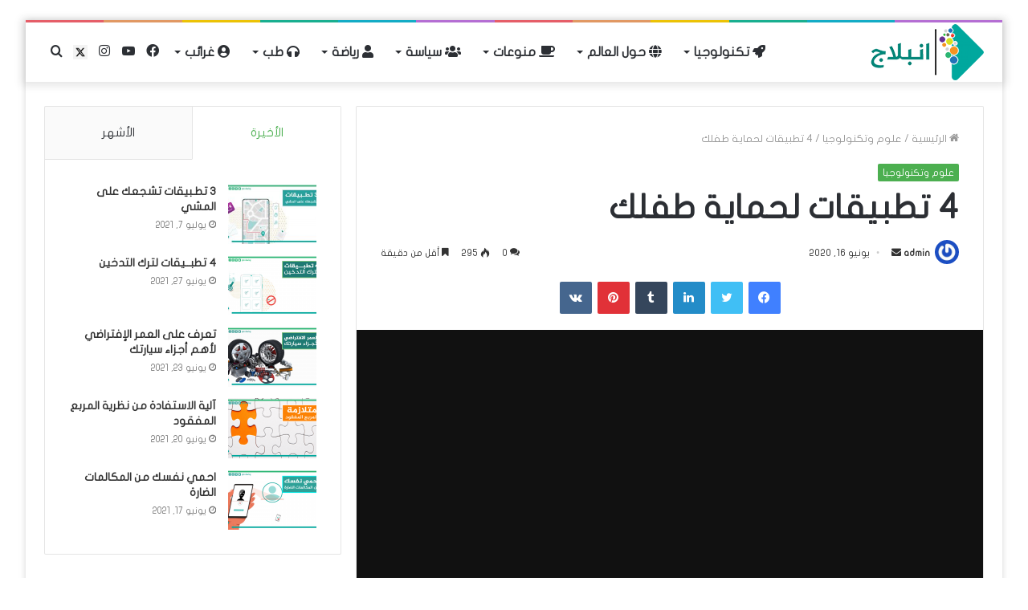

--- FILE ---
content_type: text/html; charset=UTF-8
request_url: https://inbelaj.com/archives/2409
body_size: 19149
content:
<!DOCTYPE html>
<html dir="rtl" lang="ar" class="" data-skin="light" prefix="og: http://ogp.me/ns#">
<head>
	<meta charset="UTF-8" />
	<link rel="profile" href="http://gmpg.org/xfn/11" />
	<link rel="pingback" href="https://inbelaj.com/xmlrpc.php" />
	<title>4 تطبيقات لحماية طفلك &#8211; انبلاج</title>
<meta name='robots' content='max-image-preview:large' />
	<style>img:is([sizes="auto" i], [sizes^="auto," i]) { contain-intrinsic-size: 3000px 1500px }</style>
	<link rel='dns-prefetch' href='//www.fontstatic.com' />
<link rel="alternate" type="application/rss+xml" title="انبلاج &laquo; الخلاصة" href="https://inbelaj.com/feed" />
<link rel="alternate" type="application/rss+xml" title="انبلاج &laquo; خلاصة التعليقات" href="https://inbelaj.com/comments/feed" />
<link rel="alternate" type="application/rss+xml" title="انبلاج &laquo; 4 تطبيقات لحماية طفلك خلاصة التعليقات" href="https://inbelaj.com/archives/2409/feed" />

<meta property="og:title" content="4 تطبيقات لحماية طفلك - انبلاج" />
<meta property="og:type" content="article" />
<meta property="og:description" content="تطبيقات لحماية الأطفال عند استخدامهم الإنترنت أثناء الحجر المنزلي.." />
<meta property="og:url" content="https://inbelaj.com/archives/2409" />
<meta property="og:site_name" content="انبلاج" />
<meta property="og:image" content="https://inbelaj.com/wp-content/uploads/2020/06/maxresdefault-6-780x405.jpg" />
<script type="text/javascript">
/* <![CDATA[ */
window._wpemojiSettings = {"baseUrl":"https:\/\/s.w.org\/images\/core\/emoji\/16.0.1\/72x72\/","ext":".png","svgUrl":"https:\/\/s.w.org\/images\/core\/emoji\/16.0.1\/svg\/","svgExt":".svg","source":{"concatemoji":"https:\/\/inbelaj.com\/wp-includes\/js\/wp-emoji-release.min.js?ver=6.8.3"}};
/*! This file is auto-generated */
!function(s,n){var o,i,e;function c(e){try{var t={supportTests:e,timestamp:(new Date).valueOf()};sessionStorage.setItem(o,JSON.stringify(t))}catch(e){}}function p(e,t,n){e.clearRect(0,0,e.canvas.width,e.canvas.height),e.fillText(t,0,0);var t=new Uint32Array(e.getImageData(0,0,e.canvas.width,e.canvas.height).data),a=(e.clearRect(0,0,e.canvas.width,e.canvas.height),e.fillText(n,0,0),new Uint32Array(e.getImageData(0,0,e.canvas.width,e.canvas.height).data));return t.every(function(e,t){return e===a[t]})}function u(e,t){e.clearRect(0,0,e.canvas.width,e.canvas.height),e.fillText(t,0,0);for(var n=e.getImageData(16,16,1,1),a=0;a<n.data.length;a++)if(0!==n.data[a])return!1;return!0}function f(e,t,n,a){switch(t){case"flag":return n(e,"\ud83c\udff3\ufe0f\u200d\u26a7\ufe0f","\ud83c\udff3\ufe0f\u200b\u26a7\ufe0f")?!1:!n(e,"\ud83c\udde8\ud83c\uddf6","\ud83c\udde8\u200b\ud83c\uddf6")&&!n(e,"\ud83c\udff4\udb40\udc67\udb40\udc62\udb40\udc65\udb40\udc6e\udb40\udc67\udb40\udc7f","\ud83c\udff4\u200b\udb40\udc67\u200b\udb40\udc62\u200b\udb40\udc65\u200b\udb40\udc6e\u200b\udb40\udc67\u200b\udb40\udc7f");case"emoji":return!a(e,"\ud83e\udedf")}return!1}function g(e,t,n,a){var r="undefined"!=typeof WorkerGlobalScope&&self instanceof WorkerGlobalScope?new OffscreenCanvas(300,150):s.createElement("canvas"),o=r.getContext("2d",{willReadFrequently:!0}),i=(o.textBaseline="top",o.font="600 32px Arial",{});return e.forEach(function(e){i[e]=t(o,e,n,a)}),i}function t(e){var t=s.createElement("script");t.src=e,t.defer=!0,s.head.appendChild(t)}"undefined"!=typeof Promise&&(o="wpEmojiSettingsSupports",i=["flag","emoji"],n.supports={everything:!0,everythingExceptFlag:!0},e=new Promise(function(e){s.addEventListener("DOMContentLoaded",e,{once:!0})}),new Promise(function(t){var n=function(){try{var e=JSON.parse(sessionStorage.getItem(o));if("object"==typeof e&&"number"==typeof e.timestamp&&(new Date).valueOf()<e.timestamp+604800&&"object"==typeof e.supportTests)return e.supportTests}catch(e){}return null}();if(!n){if("undefined"!=typeof Worker&&"undefined"!=typeof OffscreenCanvas&&"undefined"!=typeof URL&&URL.createObjectURL&&"undefined"!=typeof Blob)try{var e="postMessage("+g.toString()+"("+[JSON.stringify(i),f.toString(),p.toString(),u.toString()].join(",")+"));",a=new Blob([e],{type:"text/javascript"}),r=new Worker(URL.createObjectURL(a),{name:"wpTestEmojiSupports"});return void(r.onmessage=function(e){c(n=e.data),r.terminate(),t(n)})}catch(e){}c(n=g(i,f,p,u))}t(n)}).then(function(e){for(var t in e)n.supports[t]=e[t],n.supports.everything=n.supports.everything&&n.supports[t],"flag"!==t&&(n.supports.everythingExceptFlag=n.supports.everythingExceptFlag&&n.supports[t]);n.supports.everythingExceptFlag=n.supports.everythingExceptFlag&&!n.supports.flag,n.DOMReady=!1,n.readyCallback=function(){n.DOMReady=!0}}).then(function(){return e}).then(function(){var e;n.supports.everything||(n.readyCallback(),(e=n.source||{}).concatemoji?t(e.concatemoji):e.wpemoji&&e.twemoji&&(t(e.twemoji),t(e.wpemoji)))}))}((window,document),window._wpemojiSettings);
/* ]]> */
</script>
<link rel='stylesheet' id='flat-jooza-css' href='https://www.fontstatic.com/f=flat-jooza?ver=6.8.3' type='text/css' media='all' />
<style id='wp-emoji-styles-inline-css' type='text/css'>

	img.wp-smiley, img.emoji {
		display: inline !important;
		border: none !important;
		box-shadow: none !important;
		height: 1em !important;
		width: 1em !important;
		margin: 0 0.07em !important;
		vertical-align: -0.1em !important;
		background: none !important;
		padding: 0 !important;
	}
</style>
<link rel='stylesheet' id='wp-block-library-rtl-css' href='https://inbelaj.com/wp-includes/css/dist/block-library/style-rtl.min.css?ver=6.8.3' type='text/css' media='all' />
<style id='wp-block-library-theme-inline-css' type='text/css'>
.wp-block-audio :where(figcaption){color:#555;font-size:13px;text-align:center}.is-dark-theme .wp-block-audio :where(figcaption){color:#ffffffa6}.wp-block-audio{margin:0 0 1em}.wp-block-code{border:1px solid #ccc;border-radius:4px;font-family:Menlo,Consolas,monaco,monospace;padding:.8em 1em}.wp-block-embed :where(figcaption){color:#555;font-size:13px;text-align:center}.is-dark-theme .wp-block-embed :where(figcaption){color:#ffffffa6}.wp-block-embed{margin:0 0 1em}.blocks-gallery-caption{color:#555;font-size:13px;text-align:center}.is-dark-theme .blocks-gallery-caption{color:#ffffffa6}:root :where(.wp-block-image figcaption){color:#555;font-size:13px;text-align:center}.is-dark-theme :root :where(.wp-block-image figcaption){color:#ffffffa6}.wp-block-image{margin:0 0 1em}.wp-block-pullquote{border-bottom:4px solid;border-top:4px solid;color:currentColor;margin-bottom:1.75em}.wp-block-pullquote cite,.wp-block-pullquote footer,.wp-block-pullquote__citation{color:currentColor;font-size:.8125em;font-style:normal;text-transform:uppercase}.wp-block-quote{border-left:.25em solid;margin:0 0 1.75em;padding-left:1em}.wp-block-quote cite,.wp-block-quote footer{color:currentColor;font-size:.8125em;font-style:normal;position:relative}.wp-block-quote:where(.has-text-align-right){border-left:none;border-right:.25em solid;padding-left:0;padding-right:1em}.wp-block-quote:where(.has-text-align-center){border:none;padding-left:0}.wp-block-quote.is-large,.wp-block-quote.is-style-large,.wp-block-quote:where(.is-style-plain){border:none}.wp-block-search .wp-block-search__label{font-weight:700}.wp-block-search__button{border:1px solid #ccc;padding:.375em .625em}:where(.wp-block-group.has-background){padding:1.25em 2.375em}.wp-block-separator.has-css-opacity{opacity:.4}.wp-block-separator{border:none;border-bottom:2px solid;margin-left:auto;margin-right:auto}.wp-block-separator.has-alpha-channel-opacity{opacity:1}.wp-block-separator:not(.is-style-wide):not(.is-style-dots){width:100px}.wp-block-separator.has-background:not(.is-style-dots){border-bottom:none;height:1px}.wp-block-separator.has-background:not(.is-style-wide):not(.is-style-dots){height:2px}.wp-block-table{margin:0 0 1em}.wp-block-table td,.wp-block-table th{word-break:normal}.wp-block-table :where(figcaption){color:#555;font-size:13px;text-align:center}.is-dark-theme .wp-block-table :where(figcaption){color:#ffffffa6}.wp-block-video :where(figcaption){color:#555;font-size:13px;text-align:center}.is-dark-theme .wp-block-video :where(figcaption){color:#ffffffa6}.wp-block-video{margin:0 0 1em}:root :where(.wp-block-template-part.has-background){margin-bottom:0;margin-top:0;padding:1.25em 2.375em}
</style>
<style id='classic-theme-styles-inline-css' type='text/css'>
/*! This file is auto-generated */
.wp-block-button__link{color:#fff;background-color:#32373c;border-radius:9999px;box-shadow:none;text-decoration:none;padding:calc(.667em + 2px) calc(1.333em + 2px);font-size:1.125em}.wp-block-file__button{background:#32373c;color:#fff;text-decoration:none}
</style>
<style id='global-styles-inline-css' type='text/css'>
:root{--wp--preset--aspect-ratio--square: 1;--wp--preset--aspect-ratio--4-3: 4/3;--wp--preset--aspect-ratio--3-4: 3/4;--wp--preset--aspect-ratio--3-2: 3/2;--wp--preset--aspect-ratio--2-3: 2/3;--wp--preset--aspect-ratio--16-9: 16/9;--wp--preset--aspect-ratio--9-16: 9/16;--wp--preset--color--black: #000000;--wp--preset--color--cyan-bluish-gray: #abb8c3;--wp--preset--color--white: #ffffff;--wp--preset--color--pale-pink: #f78da7;--wp--preset--color--vivid-red: #cf2e2e;--wp--preset--color--luminous-vivid-orange: #ff6900;--wp--preset--color--luminous-vivid-amber: #fcb900;--wp--preset--color--light-green-cyan: #7bdcb5;--wp--preset--color--vivid-green-cyan: #00d084;--wp--preset--color--pale-cyan-blue: #8ed1fc;--wp--preset--color--vivid-cyan-blue: #0693e3;--wp--preset--color--vivid-purple: #9b51e0;--wp--preset--gradient--vivid-cyan-blue-to-vivid-purple: linear-gradient(135deg,rgba(6,147,227,1) 0%,rgb(155,81,224) 100%);--wp--preset--gradient--light-green-cyan-to-vivid-green-cyan: linear-gradient(135deg,rgb(122,220,180) 0%,rgb(0,208,130) 100%);--wp--preset--gradient--luminous-vivid-amber-to-luminous-vivid-orange: linear-gradient(135deg,rgba(252,185,0,1) 0%,rgba(255,105,0,1) 100%);--wp--preset--gradient--luminous-vivid-orange-to-vivid-red: linear-gradient(135deg,rgba(255,105,0,1) 0%,rgb(207,46,46) 100%);--wp--preset--gradient--very-light-gray-to-cyan-bluish-gray: linear-gradient(135deg,rgb(238,238,238) 0%,rgb(169,184,195) 100%);--wp--preset--gradient--cool-to-warm-spectrum: linear-gradient(135deg,rgb(74,234,220) 0%,rgb(151,120,209) 20%,rgb(207,42,186) 40%,rgb(238,44,130) 60%,rgb(251,105,98) 80%,rgb(254,248,76) 100%);--wp--preset--gradient--blush-light-purple: linear-gradient(135deg,rgb(255,206,236) 0%,rgb(152,150,240) 100%);--wp--preset--gradient--blush-bordeaux: linear-gradient(135deg,rgb(254,205,165) 0%,rgb(254,45,45) 50%,rgb(107,0,62) 100%);--wp--preset--gradient--luminous-dusk: linear-gradient(135deg,rgb(255,203,112) 0%,rgb(199,81,192) 50%,rgb(65,88,208) 100%);--wp--preset--gradient--pale-ocean: linear-gradient(135deg,rgb(255,245,203) 0%,rgb(182,227,212) 50%,rgb(51,167,181) 100%);--wp--preset--gradient--electric-grass: linear-gradient(135deg,rgb(202,248,128) 0%,rgb(113,206,126) 100%);--wp--preset--gradient--midnight: linear-gradient(135deg,rgb(2,3,129) 0%,rgb(40,116,252) 100%);--wp--preset--font-size--small: 13px;--wp--preset--font-size--medium: 20px;--wp--preset--font-size--large: 36px;--wp--preset--font-size--x-large: 42px;--wp--preset--spacing--20: 0.44rem;--wp--preset--spacing--30: 0.67rem;--wp--preset--spacing--40: 1rem;--wp--preset--spacing--50: 1.5rem;--wp--preset--spacing--60: 2.25rem;--wp--preset--spacing--70: 3.38rem;--wp--preset--spacing--80: 5.06rem;--wp--preset--shadow--natural: 6px 6px 9px rgba(0, 0, 0, 0.2);--wp--preset--shadow--deep: 12px 12px 50px rgba(0, 0, 0, 0.4);--wp--preset--shadow--sharp: 6px 6px 0px rgba(0, 0, 0, 0.2);--wp--preset--shadow--outlined: 6px 6px 0px -3px rgba(255, 255, 255, 1), 6px 6px rgba(0, 0, 0, 1);--wp--preset--shadow--crisp: 6px 6px 0px rgba(0, 0, 0, 1);}:where(.is-layout-flex){gap: 0.5em;}:where(.is-layout-grid){gap: 0.5em;}body .is-layout-flex{display: flex;}.is-layout-flex{flex-wrap: wrap;align-items: center;}.is-layout-flex > :is(*, div){margin: 0;}body .is-layout-grid{display: grid;}.is-layout-grid > :is(*, div){margin: 0;}:where(.wp-block-columns.is-layout-flex){gap: 2em;}:where(.wp-block-columns.is-layout-grid){gap: 2em;}:where(.wp-block-post-template.is-layout-flex){gap: 1.25em;}:where(.wp-block-post-template.is-layout-grid){gap: 1.25em;}.has-black-color{color: var(--wp--preset--color--black) !important;}.has-cyan-bluish-gray-color{color: var(--wp--preset--color--cyan-bluish-gray) !important;}.has-white-color{color: var(--wp--preset--color--white) !important;}.has-pale-pink-color{color: var(--wp--preset--color--pale-pink) !important;}.has-vivid-red-color{color: var(--wp--preset--color--vivid-red) !important;}.has-luminous-vivid-orange-color{color: var(--wp--preset--color--luminous-vivid-orange) !important;}.has-luminous-vivid-amber-color{color: var(--wp--preset--color--luminous-vivid-amber) !important;}.has-light-green-cyan-color{color: var(--wp--preset--color--light-green-cyan) !important;}.has-vivid-green-cyan-color{color: var(--wp--preset--color--vivid-green-cyan) !important;}.has-pale-cyan-blue-color{color: var(--wp--preset--color--pale-cyan-blue) !important;}.has-vivid-cyan-blue-color{color: var(--wp--preset--color--vivid-cyan-blue) !important;}.has-vivid-purple-color{color: var(--wp--preset--color--vivid-purple) !important;}.has-black-background-color{background-color: var(--wp--preset--color--black) !important;}.has-cyan-bluish-gray-background-color{background-color: var(--wp--preset--color--cyan-bluish-gray) !important;}.has-white-background-color{background-color: var(--wp--preset--color--white) !important;}.has-pale-pink-background-color{background-color: var(--wp--preset--color--pale-pink) !important;}.has-vivid-red-background-color{background-color: var(--wp--preset--color--vivid-red) !important;}.has-luminous-vivid-orange-background-color{background-color: var(--wp--preset--color--luminous-vivid-orange) !important;}.has-luminous-vivid-amber-background-color{background-color: var(--wp--preset--color--luminous-vivid-amber) !important;}.has-light-green-cyan-background-color{background-color: var(--wp--preset--color--light-green-cyan) !important;}.has-vivid-green-cyan-background-color{background-color: var(--wp--preset--color--vivid-green-cyan) !important;}.has-pale-cyan-blue-background-color{background-color: var(--wp--preset--color--pale-cyan-blue) !important;}.has-vivid-cyan-blue-background-color{background-color: var(--wp--preset--color--vivid-cyan-blue) !important;}.has-vivid-purple-background-color{background-color: var(--wp--preset--color--vivid-purple) !important;}.has-black-border-color{border-color: var(--wp--preset--color--black) !important;}.has-cyan-bluish-gray-border-color{border-color: var(--wp--preset--color--cyan-bluish-gray) !important;}.has-white-border-color{border-color: var(--wp--preset--color--white) !important;}.has-pale-pink-border-color{border-color: var(--wp--preset--color--pale-pink) !important;}.has-vivid-red-border-color{border-color: var(--wp--preset--color--vivid-red) !important;}.has-luminous-vivid-orange-border-color{border-color: var(--wp--preset--color--luminous-vivid-orange) !important;}.has-luminous-vivid-amber-border-color{border-color: var(--wp--preset--color--luminous-vivid-amber) !important;}.has-light-green-cyan-border-color{border-color: var(--wp--preset--color--light-green-cyan) !important;}.has-vivid-green-cyan-border-color{border-color: var(--wp--preset--color--vivid-green-cyan) !important;}.has-pale-cyan-blue-border-color{border-color: var(--wp--preset--color--pale-cyan-blue) !important;}.has-vivid-cyan-blue-border-color{border-color: var(--wp--preset--color--vivid-cyan-blue) !important;}.has-vivid-purple-border-color{border-color: var(--wp--preset--color--vivid-purple) !important;}.has-vivid-cyan-blue-to-vivid-purple-gradient-background{background: var(--wp--preset--gradient--vivid-cyan-blue-to-vivid-purple) !important;}.has-light-green-cyan-to-vivid-green-cyan-gradient-background{background: var(--wp--preset--gradient--light-green-cyan-to-vivid-green-cyan) !important;}.has-luminous-vivid-amber-to-luminous-vivid-orange-gradient-background{background: var(--wp--preset--gradient--luminous-vivid-amber-to-luminous-vivid-orange) !important;}.has-luminous-vivid-orange-to-vivid-red-gradient-background{background: var(--wp--preset--gradient--luminous-vivid-orange-to-vivid-red) !important;}.has-very-light-gray-to-cyan-bluish-gray-gradient-background{background: var(--wp--preset--gradient--very-light-gray-to-cyan-bluish-gray) !important;}.has-cool-to-warm-spectrum-gradient-background{background: var(--wp--preset--gradient--cool-to-warm-spectrum) !important;}.has-blush-light-purple-gradient-background{background: var(--wp--preset--gradient--blush-light-purple) !important;}.has-blush-bordeaux-gradient-background{background: var(--wp--preset--gradient--blush-bordeaux) !important;}.has-luminous-dusk-gradient-background{background: var(--wp--preset--gradient--luminous-dusk) !important;}.has-pale-ocean-gradient-background{background: var(--wp--preset--gradient--pale-ocean) !important;}.has-electric-grass-gradient-background{background: var(--wp--preset--gradient--electric-grass) !important;}.has-midnight-gradient-background{background: var(--wp--preset--gradient--midnight) !important;}.has-small-font-size{font-size: var(--wp--preset--font-size--small) !important;}.has-medium-font-size{font-size: var(--wp--preset--font-size--medium) !important;}.has-large-font-size{font-size: var(--wp--preset--font-size--large) !important;}.has-x-large-font-size{font-size: var(--wp--preset--font-size--x-large) !important;}
:where(.wp-block-post-template.is-layout-flex){gap: 1.25em;}:where(.wp-block-post-template.is-layout-grid){gap: 1.25em;}
:where(.wp-block-columns.is-layout-flex){gap: 2em;}:where(.wp-block-columns.is-layout-grid){gap: 2em;}
:root :where(.wp-block-pullquote){font-size: 1.5em;line-height: 1.6;}
</style>
<link rel='stylesheet' id='tie-css-base-css' href='https://inbelaj.com/wp-content/themes/jannah/assets/css/base.min.css?ver=5.0.7' type='text/css' media='all' />
<link rel='stylesheet' id='tie-css-styles-css' href='https://inbelaj.com/wp-content/themes/jannah/assets/css/style.min.css?ver=5.0.7' type='text/css' media='all' />
<link rel='stylesheet' id='tie-css-widgets-css' href='https://inbelaj.com/wp-content/themes/jannah/assets/css/widgets.min.css?ver=5.0.7' type='text/css' media='all' />
<link rel='stylesheet' id='tie-css-helpers-css' href='https://inbelaj.com/wp-content/themes/jannah/assets/css/helpers.min.css?ver=5.0.7' type='text/css' media='all' />
<link rel='stylesheet' id='tie-fontawesome5-css' href='https://inbelaj.com/wp-content/themes/jannah/assets/css/fontawesome.css?ver=5.0.7' type='text/css' media='all' />
<link rel='stylesheet' id='tie-css-ilightbox-css' href='https://inbelaj.com/wp-content/themes/jannah/assets/ilightbox/dark-skin/skin.css?ver=5.0.7' type='text/css' media='all' />
<link rel='stylesheet' id='tie-css-single-css' href='https://inbelaj.com/wp-content/themes/jannah/assets/css/single.min.css?ver=5.0.7' type='text/css' media='all' />
<link rel='stylesheet' id='tie-css-print-css' href='https://inbelaj.com/wp-content/themes/jannah/assets/css/print.css?ver=5.0.7' type='text/css' media='print' />
<style id='tie-css-print-inline-css' type='text/css'>
body{font-family: flat-jooza;}.logo-text,h1,h2,h3,h4,h5,h6,.the-subtitle{font-family: flat-jooza;}#main-nav .main-menu > ul > li > a{font-family: flat-jooza;}blockquote p{font-family: flat-jooza;}#main-nav .main-menu > ul > li > a{font-size: 16px;}#tie-wrapper .mag-box.big-post-left-box li:not(:first-child) .post-title,#tie-wrapper .mag-box.big-post-top-box li:not(:first-child) .post-title,#tie-wrapper .mag-box.half-box li:not(:first-child) .post-title,#tie-wrapper .mag-box.big-thumb-left-box li:not(:first-child) .post-title,#tie-wrapper .mag-box.scrolling-box .slide .post-title,#tie-wrapper .mag-box.miscellaneous-box li:not(:first-child) .post-title{font-weight: 500;}#tie-body{background-color: #ffffff;}.brand-title,a:hover,.tie-popup-search-submit,#logo.text-logo a,.theme-header nav .components #search-submit:hover,.theme-header .header-nav .components > li:hover > a,.theme-header .header-nav .components li a:hover,.main-menu ul.cats-vertical li a.is-active,.main-menu ul.cats-vertical li a:hover,.main-nav li.mega-menu .post-meta a:hover,.main-nav li.mega-menu .post-box-title a:hover,.search-in-main-nav.autocomplete-suggestions a:hover,#main-nav .menu ul li:hover > a,#main-nav .menu ul li.current-menu-item:not(.mega-link-column) > a,.top-nav .menu li:hover > a,.top-nav .menu > .tie-current-menu > a,.search-in-top-nav.autocomplete-suggestions .post-title a:hover,div.mag-box .mag-box-options .mag-box-filter-links a.active,.mag-box-filter-links .flexMenu-viewMore:hover > a,.stars-rating-active,body .tabs.tabs .active > a,.video-play-icon,.spinner-circle:after,#go-to-content:hover,.comment-list .comment-author .fn,.commentlist .comment-author .fn,blockquote::before,blockquote cite,blockquote.quote-simple p,.multiple-post-pages a:hover,#story-index li .is-current,.latest-tweets-widget .twitter-icon-wrap span,.wide-slider-nav-wrapper .slide,.wide-next-prev-slider-wrapper .tie-slider-nav li:hover span,.review-final-score h3,#mobile-menu-icon:hover .menu-text,.entry a,.entry .post-bottom-meta a:hover,.comment-list .comment-content a,q a,blockquote a,.widget.tie-weather-widget .icon-basecloud-bg:after,.site-footer a:hover,.site-footer .stars-rating-active,.site-footer .twitter-icon-wrap span,.site-info a:hover{color: #4CAF50;}#instagram-link a:hover{color: #4CAF50 !important;border-color: #4CAF50 !important;}[type='submit'],.button,.generic-button a,.generic-button button,.theme-header .header-nav .comp-sub-menu a.button.guest-btn:hover,.theme-header .header-nav .comp-sub-menu a.checkout-button,nav.main-nav .menu > li.tie-current-menu > a,nav.main-nav .menu > li:hover > a,.main-menu .mega-links-head:after,.main-nav .mega-menu.mega-cat .cats-horizontal li a.is-active,#mobile-menu-icon:hover .nav-icon,#mobile-menu-icon:hover .nav-icon:before,#mobile-menu-icon:hover .nav-icon:after,.search-in-main-nav.autocomplete-suggestions a.button,.search-in-top-nav.autocomplete-suggestions a.button,.spinner > div,.post-cat,.pages-numbers li.current span,.multiple-post-pages > span,#tie-wrapper .mejs-container .mejs-controls,.mag-box-filter-links a:hover,.slider-arrow-nav a:not(.pagination-disabled):hover,.comment-list .reply a:hover,.commentlist .reply a:hover,#reading-position-indicator,#story-index-icon,.videos-block .playlist-title,.review-percentage .review-item span span,.tie-slick-dots li.slick-active button,.tie-slick-dots li button:hover,.digital-rating-static,.timeline-widget li a:hover .date:before,#wp-calendar #today,.posts-list-counter li:before,.cat-counter a + span,.tie-slider-nav li span:hover,.fullwidth-area .widget_tag_cloud .tagcloud a:hover,.magazine2:not(.block-head-4) .dark-widgetized-area ul.tabs a:hover,.magazine2:not(.block-head-4) .dark-widgetized-area ul.tabs .active a,.magazine1 .dark-widgetized-area ul.tabs a:hover,.magazine1 .dark-widgetized-area ul.tabs .active a,.block-head-4.magazine2 .dark-widgetized-area .tabs.tabs .active a,.block-head-4.magazine2 .dark-widgetized-area .tabs > .active a:before,.block-head-4.magazine2 .dark-widgetized-area .tabs > .active a:after,.demo_store,.demo #logo:after,.demo #sticky-logo:after,.widget.tie-weather-widget,span.video-close-btn:hover,#go-to-top,.latest-tweets-widget .slider-links .button:not(:hover){background-color: #4CAF50;color: #FFFFFF;}.tie-weather-widget .widget-title .the-subtitle,.block-head-4.magazine2 #footer .tabs .active a:hover{color: #FFFFFF;}pre,code,.pages-numbers li.current span,.theme-header .header-nav .comp-sub-menu a.button.guest-btn:hover,.multiple-post-pages > span,.post-content-slideshow .tie-slider-nav li span:hover,#tie-body .tie-slider-nav li > span:hover,.slider-arrow-nav a:not(.pagination-disabled):hover,.main-nav .mega-menu.mega-cat .cats-horizontal li a.is-active,.main-nav .mega-menu.mega-cat .cats-horizontal li a:hover,.main-menu .menu > li > .menu-sub-content{border-color: #4CAF50;}.main-menu .menu > li.tie-current-menu{border-bottom-color: #4CAF50;}.top-nav .menu li.tie-current-menu > a:before,.top-nav .menu li.menu-item-has-children:hover > a:before{border-top-color: #4CAF50;}.main-nav .main-menu .menu > li.tie-current-menu > a:before,.main-nav .main-menu .menu > li:hover > a:before{border-top-color: #FFFFFF;}header.main-nav-light .main-nav .menu-item-has-children li:hover > a:before,header.main-nav-light .main-nav .mega-menu li:hover > a:before{border-left-color: #4CAF50;}.rtl header.main-nav-light .main-nav .menu-item-has-children li:hover > a:before,.rtl header.main-nav-light .main-nav .mega-menu li:hover > a:before{border-right-color: #4CAF50;border-left-color: transparent;}.top-nav ul.menu li .menu-item-has-children:hover > a:before{border-top-color: transparent;border-left-color: #4CAF50;}.rtl .top-nav ul.menu li .menu-item-has-children:hover > a:before{border-left-color: transparent;border-right-color: #4CAF50;}#footer-widgets-container{border-top: 8px solid #4CAF50;-webkit-box-shadow: 0 -5px 0 rgba(0,0,0,0.07); -moz-box-shadow: 0 -8px 0 rgba(0,0,0,0.07); box-shadow: 0 -8px 0 rgba(0,0,0,0.07);}::-moz-selection{background-color: #4CAF50;color: #FFFFFF;}::selection{background-color: #4CAF50;color: #FFFFFF;}circle.circle_bar{stroke: #4CAF50;}#reading-position-indicator{box-shadow: 0 0 10px rgba( 76,175,80,0.7);}#logo.text-logo a:hover,.entry a:hover,.comment-list .comment-content a:hover,.block-head-4.magazine2 .site-footer .tabs li a:hover,q a:hover,blockquote a:hover{color: #1a7d1e;}.button:hover,input[type='submit']:hover,.generic-button a:hover,.generic-button button:hover,a.post-cat:hover,.site-footer .button:hover,.site-footer [type='submit']:hover,.search-in-main-nav.autocomplete-suggestions a.button:hover,.search-in-top-nav.autocomplete-suggestions a.button:hover,.theme-header .header-nav .comp-sub-menu a.checkout-button:hover{background-color: #1a7d1e;color: #FFFFFF;}.theme-header .header-nav .comp-sub-menu a.checkout-button:not(:hover),.entry a.button{color: #FFFFFF;}#story-index.is-compact .story-index-content{background-color: #4CAF50;}#story-index.is-compact .story-index-content a,#story-index.is-compact .story-index-content .is-current{color: #FFFFFF;}#tie-body .mag-box-title h3 a,#tie-body .block-more-button{color: #4CAF50;}#tie-body .mag-box-title h3 a:hover,#tie-body .block-more-button:hover{color: #1a7d1e;}#tie-body .mag-box-title{color: #4CAF50;}#tie-body .mag-box-title:before{border-top-color: #4CAF50;}#tie-body .mag-box-title:after,#tie-body #footer .widget-title:after{background-color: #4CAF50;}.brand-title,a:hover,.tie-popup-search-submit,#logo.text-logo a,.theme-header nav .components #search-submit:hover,.theme-header .header-nav .components > li:hover > a,.theme-header .header-nav .components li a:hover,.main-menu ul.cats-vertical li a.is-active,.main-menu ul.cats-vertical li a:hover,.main-nav li.mega-menu .post-meta a:hover,.main-nav li.mega-menu .post-box-title a:hover,.search-in-main-nav.autocomplete-suggestions a:hover,#main-nav .menu ul li:hover > a,#main-nav .menu ul li.current-menu-item:not(.mega-link-column) > a,.top-nav .menu li:hover > a,.top-nav .menu > .tie-current-menu > a,.search-in-top-nav.autocomplete-suggestions .post-title a:hover,div.mag-box .mag-box-options .mag-box-filter-links a.active,.mag-box-filter-links .flexMenu-viewMore:hover > a,.stars-rating-active,body .tabs.tabs .active > a,.video-play-icon,.spinner-circle:after,#go-to-content:hover,.comment-list .comment-author .fn,.commentlist .comment-author .fn,blockquote::before,blockquote cite,blockquote.quote-simple p,.multiple-post-pages a:hover,#story-index li .is-current,.latest-tweets-widget .twitter-icon-wrap span,.wide-slider-nav-wrapper .slide,.wide-next-prev-slider-wrapper .tie-slider-nav li:hover span,.review-final-score h3,#mobile-menu-icon:hover .menu-text,.entry a,.entry .post-bottom-meta a:hover,.comment-list .comment-content a,q a,blockquote a,.widget.tie-weather-widget .icon-basecloud-bg:after,.site-footer a:hover,.site-footer .stars-rating-active,.site-footer .twitter-icon-wrap span,.site-info a:hover{color: #4CAF50;}#instagram-link a:hover{color: #4CAF50 !important;border-color: #4CAF50 !important;}[type='submit'],.button,.generic-button a,.generic-button button,.theme-header .header-nav .comp-sub-menu a.button.guest-btn:hover,.theme-header .header-nav .comp-sub-menu a.checkout-button,nav.main-nav .menu > li.tie-current-menu > a,nav.main-nav .menu > li:hover > a,.main-menu .mega-links-head:after,.main-nav .mega-menu.mega-cat .cats-horizontal li a.is-active,#mobile-menu-icon:hover .nav-icon,#mobile-menu-icon:hover .nav-icon:before,#mobile-menu-icon:hover .nav-icon:after,.search-in-main-nav.autocomplete-suggestions a.button,.search-in-top-nav.autocomplete-suggestions a.button,.spinner > div,.post-cat,.pages-numbers li.current span,.multiple-post-pages > span,#tie-wrapper .mejs-container .mejs-controls,.mag-box-filter-links a:hover,.slider-arrow-nav a:not(.pagination-disabled):hover,.comment-list .reply a:hover,.commentlist .reply a:hover,#reading-position-indicator,#story-index-icon,.videos-block .playlist-title,.review-percentage .review-item span span,.tie-slick-dots li.slick-active button,.tie-slick-dots li button:hover,.digital-rating-static,.timeline-widget li a:hover .date:before,#wp-calendar #today,.posts-list-counter li:before,.cat-counter a + span,.tie-slider-nav li span:hover,.fullwidth-area .widget_tag_cloud .tagcloud a:hover,.magazine2:not(.block-head-4) .dark-widgetized-area ul.tabs a:hover,.magazine2:not(.block-head-4) .dark-widgetized-area ul.tabs .active a,.magazine1 .dark-widgetized-area ul.tabs a:hover,.magazine1 .dark-widgetized-area ul.tabs .active a,.block-head-4.magazine2 .dark-widgetized-area .tabs.tabs .active a,.block-head-4.magazine2 .dark-widgetized-area .tabs > .active a:before,.block-head-4.magazine2 .dark-widgetized-area .tabs > .active a:after,.demo_store,.demo #logo:after,.demo #sticky-logo:after,.widget.tie-weather-widget,span.video-close-btn:hover,#go-to-top,.latest-tweets-widget .slider-links .button:not(:hover){background-color: #4CAF50;color: #FFFFFF;}.tie-weather-widget .widget-title .the-subtitle,.block-head-4.magazine2 #footer .tabs .active a:hover{color: #FFFFFF;}pre,code,.pages-numbers li.current span,.theme-header .header-nav .comp-sub-menu a.button.guest-btn:hover,.multiple-post-pages > span,.post-content-slideshow .tie-slider-nav li span:hover,#tie-body .tie-slider-nav li > span:hover,.slider-arrow-nav a:not(.pagination-disabled):hover,.main-nav .mega-menu.mega-cat .cats-horizontal li a.is-active,.main-nav .mega-menu.mega-cat .cats-horizontal li a:hover,.main-menu .menu > li > .menu-sub-content{border-color: #4CAF50;}.main-menu .menu > li.tie-current-menu{border-bottom-color: #4CAF50;}.top-nav .menu li.tie-current-menu > a:before,.top-nav .menu li.menu-item-has-children:hover > a:before{border-top-color: #4CAF50;}.main-nav .main-menu .menu > li.tie-current-menu > a:before,.main-nav .main-menu .menu > li:hover > a:before{border-top-color: #FFFFFF;}header.main-nav-light .main-nav .menu-item-has-children li:hover > a:before,header.main-nav-light .main-nav .mega-menu li:hover > a:before{border-left-color: #4CAF50;}.rtl header.main-nav-light .main-nav .menu-item-has-children li:hover > a:before,.rtl header.main-nav-light .main-nav .mega-menu li:hover > a:before{border-right-color: #4CAF50;border-left-color: transparent;}.top-nav ul.menu li .menu-item-has-children:hover > a:before{border-top-color: transparent;border-left-color: #4CAF50;}.rtl .top-nav ul.menu li .menu-item-has-children:hover > a:before{border-left-color: transparent;border-right-color: #4CAF50;}#footer-widgets-container{border-top: 8px solid #4CAF50;-webkit-box-shadow: 0 -5px 0 rgba(0,0,0,0.07); -moz-box-shadow: 0 -8px 0 rgba(0,0,0,0.07); box-shadow: 0 -8px 0 rgba(0,0,0,0.07);}::-moz-selection{background-color: #4CAF50;color: #FFFFFF;}::selection{background-color: #4CAF50;color: #FFFFFF;}circle.circle_bar{stroke: #4CAF50;}#reading-position-indicator{box-shadow: 0 0 10px rgba( 76,175,80,0.7);}#logo.text-logo a:hover,.entry a:hover,.comment-list .comment-content a:hover,.block-head-4.magazine2 .site-footer .tabs li a:hover,q a:hover,blockquote a:hover{color: #1a7d1e;}.button:hover,input[type='submit']:hover,.generic-button a:hover,.generic-button button:hover,a.post-cat:hover,.site-footer .button:hover,.site-footer [type='submit']:hover,.search-in-main-nav.autocomplete-suggestions a.button:hover,.search-in-top-nav.autocomplete-suggestions a.button:hover,.theme-header .header-nav .comp-sub-menu a.checkout-button:hover{background-color: #1a7d1e;color: #FFFFFF;}.theme-header .header-nav .comp-sub-menu a.checkout-button:not(:hover),.entry a.button{color: #FFFFFF;}#story-index.is-compact .story-index-content{background-color: #4CAF50;}#story-index.is-compact .story-index-content a,#story-index.is-compact .story-index-content .is-current{color: #FFFFFF;}#tie-body .mag-box-title h3 a,#tie-body .block-more-button{color: #4CAF50;}#tie-body .mag-box-title h3 a:hover,#tie-body .block-more-button:hover{color: #1a7d1e;}#tie-body .mag-box-title{color: #4CAF50;}#tie-body .mag-box-title:before{border-top-color: #4CAF50;}#tie-body .mag-box-title:after,#tie-body #footer .widget-title:after{background-color: #4CAF50;}#top-nav,#top-nav .sub-menu,#top-nav .comp-sub-menu,#top-nav .ticker-content,#top-nav .ticker-swipe,.top-nav-boxed #top-nav .topbar-wrapper,.search-in-top-nav.autocomplete-suggestions,#top-nav .guest-btn:not(:hover){background-color : #f5f5f5;}#top-nav *,.search-in-top-nav.autocomplete-suggestions{border-color: rgba( 0,0,0,0.08);}#top-nav .icon-basecloud-bg:after{color: #f5f5f5;}#footer{background-color: #f7f7f7;}#site-info{background-color: #f2f2f2;}#footer .footer-widget-area:first-child{padding-top: 20px;}#footer .posts-list-counter .posts-list-items li:before{border-color: #f7f7f7;}#footer .timeline-widget a .date:before{border-color: rgba(247,247,247,0.8);}#footer .footer-boxed-widget-area,#footer textarea,#footer input:not([type=submit]),#footer select,#footer code,#footer kbd,#footer pre,#footer samp,#footer .show-more-button,#footer .slider-links .tie-slider-nav span,#footer #wp-calendar,#footer #wp-calendar tbody td,#footer #wp-calendar thead th,#footer .widget.buddypress .item-options a{border-color: rgba(0,0,0,0.1);}#footer .social-statistics-widget .white-bg li.social-icons-item a,#footer .widget_tag_cloud .tagcloud a,#footer .latest-tweets-widget .slider-links .tie-slider-nav span,#footer .widget_layered_nav_filters a{border-color: rgba(0,0,0,0.1);}#footer .social-statistics-widget .white-bg li:before{background: rgba(0,0,0,0.1);}.site-footer #wp-calendar tbody td{background: rgba(0,0,0,0.02);}#footer .white-bg .social-icons-item a span.followers span,#footer .circle-three-cols .social-icons-item a .followers-num,#footer .circle-three-cols .social-icons-item a .followers-name{color: rgba(0,0,0,0.8);}#footer .timeline-widget ul:before,#footer .timeline-widget a:not(:hover) .date:before{background-color: #d9d9d9;}#footer .widget-title,#footer .widget-title a:not(:hover){color: #222222;}#footer,#footer textarea,#footer input:not([type='submit']),#footer select,#footer #wp-calendar tbody,#footer .tie-slider-nav li span:not(:hover),#footer .widget_categories li a:before,#footer .widget_product_categories li a:before,#footer .widget_layered_nav li a:before,#footer .widget_archive li a:before,#footer .widget_nav_menu li a:before,#footer .widget_meta li a:before,#footer .widget_pages li a:before,#footer .widget_recent_entries li a:before,#footer .widget_display_forums li a:before,#footer .widget_display_views li a:before,#footer .widget_rss li a:before,#footer .widget_display_stats dt:before,#footer .subscribe-widget-content h3,#footer .about-author .social-icons a:not(:hover) span{color: #333333;}#footer post-widget-body .meta-item,#footer .post-meta,#footer .stream-title,#footer.dark-skin .timeline-widget .date,#footer .wp-caption .wp-caption-text,#footer .rss-date{color: rgba(51,51,51,0.7);}#footer input::-moz-placeholder{color: #333333;}#footer input:-moz-placeholder{color: #333333;}#footer input:-ms-input-placeholder{color: #333333;}#footer input::-webkit-input-placeholder{color: #333333;}.site-footer.dark-skin a:not(:hover){color: #222222;}#site-info,#site-info ul.social-icons li a:not(:hover) span{color: #303030;}#footer .site-info a:not(:hover){color: #00a89e;}#footer .site-info a:hover{color: #9b59b6;}.social-icons-item .custom-link-1-social-icon{background-color: #303030 !important;}.social-icons-item .custom-link-1-social-icon span{color: #303030;}.social-icons-item .custom-link-1-social-icon.custom-social-img span.social-icon-img{background-image: url('https://inbelaj.com/wp-content/uploads/2024/02/231313-1.jpg');}.tie-cat-2,.tie-cat-item-2 > span{background-color:#e67e22 !important;color:#FFFFFF !important;}.tie-cat-2:after{border-top-color:#e67e22 !important;}.tie-cat-2:hover{background-color:#c86004 !important;}.tie-cat-2:hover:after{border-top-color:#c86004 !important;}.tie-cat-11,.tie-cat-item-11 > span{background-color:#2ecc71 !important;color:#FFFFFF !important;}.tie-cat-11:after{border-top-color:#2ecc71 !important;}.tie-cat-11:hover{background-color:#10ae53 !important;}.tie-cat-11:hover:after{border-top-color:#10ae53 !important;}.tie-cat-12,.tie-cat-item-12 > span{background-color:#9b59b6 !important;color:#FFFFFF !important;}.tie-cat-12:after{border-top-color:#9b59b6 !important;}.tie-cat-12:hover{background-color:#7d3b98 !important;}.tie-cat-12:hover:after{border-top-color:#7d3b98 !important;}.tie-cat-15,.tie-cat-item-15 > span{background-color:#34495e !important;color:#FFFFFF !important;}.tie-cat-15:after{border-top-color:#34495e !important;}.tie-cat-15:hover{background-color:#162b40 !important;}.tie-cat-15:hover:after{border-top-color:#162b40 !important;}.tie-cat-17,.tie-cat-item-17 > span{background-color:#795548 !important;color:#FFFFFF !important;}.tie-cat-17:after{border-top-color:#795548 !important;}.tie-cat-17:hover{background-color:#5b372a !important;}.tie-cat-17:hover:after{border-top-color:#5b372a !important;}.tie-cat-19,.tie-cat-item-19 > span{background-color:#4CAF50 !important;color:#FFFFFF !important;}.tie-cat-19:after{border-top-color:#4CAF50 !important;}.tie-cat-19:hover{background-color:#2e9132 !important;}.tie-cat-19:hover:after{border-top-color:#2e9132 !important;}@media (max-width: 991px){.side-aside.dark-skin{background-image: url(https://inbelaj.com/wp-content/uploads/2018/07/mobile.jpg);background-repeat: no-repeat;background-size: cover; background-attachment: fixed;}}.side-aside #mobile-menu li a,.side-aside #mobile-menu .mobile-arrows,.side-aside #mobile-search .search-field{color: #0a0000;}#mobile-search .search-field::-moz-placeholder {color: #0a0000;}#mobile-search .search-field:-moz-placeholder {color: #0a0000;}#mobile-search .search-field:-ms-input-placeholder {color: #0a0000;}#mobile-search .search-field::-webkit-input-placeholder {color: #0a0000;}@media (max-width: 991px){.tie-btn-close span{color: #0a0000;}}#mobile-social-icons .social-icons-item a:not(:hover) span{color: #0a0000!important;}
</style>
<script type="text/javascript" src="https://inbelaj.com/wp-includes/js/jquery/jquery.min.js?ver=3.7.1" id="jquery-core-js"></script>
<script type="text/javascript" src="https://inbelaj.com/wp-includes/js/jquery/jquery-migrate.min.js?ver=3.4.1" id="jquery-migrate-js"></script>
<link rel="https://api.w.org/" href="https://inbelaj.com/wp-json/" /><link rel="alternate" title="JSON" type="application/json" href="https://inbelaj.com/wp-json/wp/v2/posts/2409" /><link rel="EditURI" type="application/rsd+xml" title="RSD" href="https://inbelaj.com/xmlrpc.php?rsd" />
<link rel="stylesheet" href="https://inbelaj.com/wp-content/themes/jannah/rtl.css" type="text/css" media="screen" /><meta name="generator" content="WordPress 6.8.3" />
<link rel="canonical" href="https://inbelaj.com/archives/2409" />
<link rel='shortlink' href='https://inbelaj.com/?p=2409' />
<link rel="alternate" title="oEmbed (JSON)" type="application/json+oembed" href="https://inbelaj.com/wp-json/oembed/1.0/embed?url=https%3A%2F%2Finbelaj.com%2Farchives%2F2409" />
<link rel="alternate" title="oEmbed (XML)" type="text/xml+oembed" href="https://inbelaj.com/wp-json/oembed/1.0/embed?url=https%3A%2F%2Finbelaj.com%2Farchives%2F2409&#038;format=xml" />
 <meta name="description" content="تطبيقات لحماية الأطفال عند استخدامهم الإنترنت أثناء الحجر المنزلي.." /><meta http-equiv="X-UA-Compatible" content="IE=edge">
<meta name="theme-color" content="#4CAF50" /><meta name="viewport" content="width=device-width, initial-scale=1.0" /><link rel="icon" href="https://inbelaj.com/wp-content/uploads/2018/07/cropped-favicon-32x32.png" sizes="32x32" />
<link rel="icon" href="https://inbelaj.com/wp-content/uploads/2018/07/cropped-favicon-192x192.png" sizes="192x192" />
<link rel="apple-touch-icon" href="https://inbelaj.com/wp-content/uploads/2018/07/cropped-favicon-180x180.png" />
<meta name="msapplication-TileImage" content="https://inbelaj.com/wp-content/uploads/2018/07/cropped-favicon-270x270.png" />
</head>

	<!-- Global site tag (gtag.js) - Google Analytics -->
<script async src="https://www.googletagmanager.com/gtag/js?id=G-4LJ9CMQBN9"></script>
<script>
  window.dataLayer = window.dataLayer || [];
  function gtag(){dataLayer.push(arguments);}
  gtag('js', new Date());

  gtag('config', 'G-4LJ9CMQBN9');
</script>
	
<body id="tie-body" class="rtl wp-singular post-template-default single single-post postid-2409 single-format-standard wp-theme-jannah boxed-layout framed-layout wrapper-has-shadow block-head-1 magazine1 is-thumb-overlay-disabled is-desktop is-header-layout-1 sidebar-left has-sidebar post-layout-1 narrow-title-narrow-media is-video-format has-mobile-share post-has-toggle hide_share_post_top hide_share_post_bottom">



<div class="background-overlay">

	<div id="tie-container" class="site tie-container">

		
		
<script data-ad-client="ca-pub-2487760595823160" async src="https://pagead2.googlesyndication.com/pagead/js/adsbygoogle.js"></script>
		
		<div id="tie-wrapper">

			<div class="rainbow-line"></div>
<header id="theme-header" class="theme-header header-layout-1 main-nav-light main-nav-default-light main-nav-below no-stream-item has-shadow has-normal-width-logo has-custom-sticky-logo mobile-header-default">
	
<div class="main-nav-wrapper">
	<nav id="main-nav" data-skin="search-in-main-nav" class="main-nav header-nav live-search-parent" style="line-height:74px" aria-label="القائمة الرئيسية">
		<div class="container">

			<div class="main-menu-wrapper">

				
						<div class="header-layout-1-logo" style="width:151px">
							
		<div id="logo" class="image-logo" style="margin-top: 2px; margin-bottom: 2px;">

			
			<a title="انبلاج" href="https://inbelaj.com/">
				
				<picture class="tie-logo-default tie-logo-picture">
					<source class="tie-logo-source-default tie-logo-source" srcset="https://inbelaj.com/wp-content/uploads/2018/07/logo-t.png">
					<img class="tie-logo-img-default tie-logo-img" src="https://inbelaj.com/wp-content/uploads/2018/07/logo-t.png" alt="انبلاج" width="151" height="70" style="max-height:70px; width: auto;" />
				</picture>
						</a>

			
		</div><!-- #logo /-->

								</div>

						<div id="mobile-header-components-area_2" class="mobile-header-components"><ul class="components"><li class="mobile-component_menu custom-menu-link"><a href="#" id="mobile-menu-icon" class=""><span class="tie-mobile-menu-icon nav-icon is-layout-1"></span><span class="screen-reader-text">القائمة</span></a></li></ul></div>
				<div id="menu-components-wrap">

					
		<div id="sticky-logo" class="image-logo">

			
			<a title="انبلاج" href="https://inbelaj.com/">
				
				<picture>
					<source srcset="https://inbelaj.com/wp-content/uploads/2018/07/logo-t.png">
					<img src="https://inbelaj.com/wp-content/uploads/2018/07/logo-t.png" alt="انبلاج" style="max-height:49px; width: auto;" />
				</picture>
						</a>

			
		</div><!-- #Sticky-logo /-->

		<div class="flex-placeholder"></div>
		
					<div class="main-menu main-menu-wrap tie-alignleft">
						<div id="main-nav-menu" class="main-menu header-menu"><ul id="menu-tielabs-main-menu" class="menu" role="menubar"><li id="menu-item-976" class="menu-item menu-item-type-taxonomy menu-item-object-category menu-item-has-children menu-item-976 menu-item-has-icon mega-menu mega-recent-featured " data-id="2" ><a href="https://inbelaj.com/archives/category/strange"> <span aria-hidden="true" class="tie-menu-icon fas fa-rocket"></span> تكنولوجيا</a>
<div class="mega-menu-block menu-sub-content">

<ul class="mega-recent-featured-list sub-list">
	<li id="menu-item-1866" class="menu-item menu-item-type-taxonomy menu-item-object-category menu-item-1866"><a href="https://inbelaj.com/archives/category/tech/%d8%aa%d9%82%d9%86%d9%8a%d8%a9-%d8%a7%d9%84%d8%a8%d9%86%d8%a7%d8%a1">تقنية البناء</a></li>
</ul>

<div class="mega-menu-content">
<div class="mega-ajax-content">
</div><!-- .mega-ajax-content -->

</div><!-- .mega-menu-content -->

</div><!-- .mega-menu-block --> 
</li>
<li id="menu-item-1149" class="menu-item menu-item-type-taxonomy menu-item-object-category menu-item-1149 menu-item-has-icon mega-menu mega-recent-featured " data-id="12" ><a href="https://inbelaj.com/archives/category/world"> <span aria-hidden="true" class="tie-menu-icon fas fa-globe"></span> حول العالم</a>
<div class="mega-menu-block menu-sub-content">

<div class="mega-menu-content">
<div class="mega-ajax-content">
</div><!-- .mega-ajax-content -->

</div><!-- .mega-menu-content -->

</div><!-- .mega-menu-block --> 
</li>
<li id="menu-item-979" class="menu-item menu-item-type-taxonomy menu-item-object-category menu-item-979 menu-item-has-icon mega-menu mega-recent-featured " data-id="21"  data-icon="true" ><a href="https://inbelaj.com/archives/category/life-style"> <span aria-hidden="true" class="tie-menu-icon fas fa-coffee"></span> منوعات</a>
<div class="mega-menu-block menu-sub-content">

<div class="mega-menu-content media-overlay">
<div class="mega-ajax-content">
</div><!-- .mega-ajax-content -->

</div><!-- .mega-menu-content -->

</div><!-- .mega-menu-block --> 
</li>
<li id="menu-item-1152" class="menu-item menu-item-type-taxonomy menu-item-object-category menu-item-1152 menu-item-has-icon mega-menu mega-recent-featured " data-id="15" ><a href="https://inbelaj.com/archives/category/politics"> <span aria-hidden="true" class="tie-menu-icon fas fa-users"></span> سياسة</a>
<div class="mega-menu-block menu-sub-content">

<div class="mega-menu-content">
<div class="mega-ajax-content">
</div><!-- .mega-ajax-content -->

</div><!-- .mega-menu-content -->

</div><!-- .mega-menu-block --> 
</li>
<li id="menu-item-1151" class="menu-item menu-item-type-taxonomy menu-item-object-category menu-item-1151 menu-item-has-icon mega-menu mega-recent-featured " data-id="11" ><a href="https://inbelaj.com/archives/category/sport"> <span aria-hidden="true" class="tie-menu-icon fas fa-user"></span> رياضة</a>
<div class="mega-menu-block menu-sub-content">

<div class="mega-menu-content">
<div class="mega-ajax-content">
</div><!-- .mega-ajax-content -->

</div><!-- .mega-menu-content -->

</div><!-- .mega-menu-block --> 
</li>
<li id="menu-item-1243" class="menu-item menu-item-type-taxonomy menu-item-object-category menu-item-1243 menu-item-has-icon mega-menu mega-recent-featured " data-id="17" ><a href="https://inbelaj.com/archives/category/health"> <span aria-hidden="true" class="tie-menu-icon fas fa-headphones"></span> طب</a>
<div class="mega-menu-block menu-sub-content">

<div class="mega-menu-content">
<div class="mega-ajax-content">
</div><!-- .mega-ajax-content -->

</div><!-- .mega-menu-content -->

</div><!-- .mega-menu-block --> 
</li>
<li id="menu-item-977" class="menu-item menu-item-type-taxonomy menu-item-object-category menu-item-977 menu-item-has-icon mega-menu mega-recent-featured " data-id="2" ><a href="https://inbelaj.com/archives/category/strange"> <span aria-hidden="true" class="tie-menu-icon fas fa-user-circle"></span> غرائب</a>
<div class="mega-menu-block menu-sub-content">

<div class="mega-menu-content">
<div class="mega-ajax-content">
</div><!-- .mega-ajax-content -->

</div><!-- .mega-menu-content -->

</div><!-- .mega-menu-block --> 
</li>
</ul></div>					</div><!-- .main-menu.tie-alignleft /-->

					<ul class="components">		<li class="search-compact-icon menu-item custom-menu-link">
			<a href="#" class="tie-search-trigger">
				<span class="tie-icon-search tie-search-icon" aria-hidden="true"></span>
				<span class="screen-reader-text">بحث عن</span>
			</a>
		</li>
		 <li class="social-icons-item"><a class="social-link social-custom-link custom-link-1-social-icon custom-social-img" rel="external noopener nofollow" target="_blank" href="https://twitter.com/inbelaj"><span class="tie-social-icon social-icon-img social-icon-img-1"></span><span class="screen-reader-text">twtr</span></a></li><li class="social-icons-item"><a class="social-link instagram-social-icon" rel="external noopener nofollow" target="_blank" href="https://www.instagram.com/inbelaj/"><span class="tie-social-icon tie-icon-instagram"></span><span class="screen-reader-text">انستقرام</span></a></li><li class="social-icons-item"><a class="social-link youtube-social-icon" rel="external noopener nofollow" target="_blank" href="https://www.youtube.com/channel/UCEshSLEuLAZH8Jz0kJk8MrA"><span class="tie-social-icon tie-icon-youtube"></span><span class="screen-reader-text">يوتيوب</span></a></li><li class="social-icons-item"><a class="social-link facebook-social-icon" rel="external noopener nofollow" target="_blank" href="https://www.facebook.com/انبلاج-1616560131788783/"><span class="tie-social-icon tie-icon-facebook"></span><span class="screen-reader-text">فيسبوك</span></a></li> </ul><!-- Components -->
				</div><!-- #menu-components-wrap /-->
			</div><!-- .main-menu-wrapper /-->
		</div><!-- .container /-->
	</nav><!-- #main-nav /-->
</div><!-- .main-nav-wrapper /-->

</header>

<div id="content" class="site-content container"><div id="main-content-row" class="tie-row main-content-row">

<div class="main-content tie-col-md-8 tie-col-xs-12" role="main">

	
	<article id="the-post" class="container-wrapper post-content tie-video">

		
<header class="entry-header-outer">

	<nav id="breadcrumb"><a href="https://inbelaj.com/"><span class="tie-icon-home" aria-hidden="true"></span> الرئيسية</a><em class="delimiter">/</em><a href="https://inbelaj.com/archives/category/tech">علوم وتكنولوجيا</a><em class="delimiter">/</em><span class="current">4 تطبيقات لحماية طفلك</span></nav><script type="application/ld+json">{"@context":"http:\/\/schema.org","@type":"BreadcrumbList","@id":"#Breadcrumb","itemListElement":[{"@type":"ListItem","position":1,"item":{"name":"\u0627\u0644\u0631\u0626\u064a\u0633\u064a\u0629","@id":"https:\/\/inbelaj.com\/"}},{"@type":"ListItem","position":2,"item":{"name":"\u0639\u0644\u0648\u0645 \u0648\u062a\u0643\u0646\u0648\u0644\u0648\u062c\u064a\u0627","@id":"https:\/\/inbelaj.com\/archives\/category\/tech"}}]}</script>
	<div class="entry-header">

		<span class="post-cat-wrap"><a class="post-cat tie-cat-19" href="https://inbelaj.com/archives/category/tech">علوم وتكنولوجيا</a></span>
		<h1 class="post-title entry-title">4 تطبيقات لحماية طفلك</h1>

		<div id="single-post-meta" class="post-meta clearfix"><span class="author-meta single-author with-avatars"><span class="meta-item meta-author-wrapper">
						<span class="meta-author-avatar">
							<a href="https://inbelaj.com/archives/author/admin"><img alt='صورة admin' src='https://secure.gravatar.com/avatar/d03ae880fed803a37f60487f0bc052a709abbf900ddb0e397f4e3f2feed1379d?s=140&#038;r=g' srcset='https://secure.gravatar.com/avatar/d03ae880fed803a37f60487f0bc052a709abbf900ddb0e397f4e3f2feed1379d?s=280&#038;r=g 2x' class='avatar avatar-140 photo' height='140' width='140' decoding='async'/></a>
						</span>
					<span class="meta-author"><a href="https://inbelaj.com/archives/author/admin" class="author-name tie-icon" title="admin">admin</a></span>
						<a href="mailto:admin@inbelaj.com" class="author-email-link" target="_blank" rel="nofollow noopener" title="أرسل بريدا إلكترونيا">
							<span class="tie-icon-envelope" aria-hidden="true"></span>
							<span class="screen-reader-text">أرسل بريدا إلكترونيا</span>
						</a>
					</span></span><span class="date meta-item tie-icon">يونيو 16, 2020</span><div class="tie-alignright"><span class="meta-comment tie-icon meta-item fa-before">0</span><span class="meta-views meta-item "><span class="tie-icon-fire" aria-hidden="true"></span> 294 </span><span class="meta-reading-time meta-item"><span class="tie-icon-bookmark" aria-hidden="true"></span> أقل من دقيقة</span> </div></div><!-- .post-meta -->	</div><!-- .entry-header /-->

	
	
</header><!-- .entry-header-outer /-->


		<div id="share-buttons-top" class="share-buttons share-buttons-top">
			<div class="share-links  share-centered icons-only">
				
				<a href="https://www.facebook.com/sharer.php?u=https://inbelaj.com/archives/2409" rel="external noopener nofollow" title="فيسبوك" target="_blank" class="facebook-share-btn " data-raw="https://www.facebook.com/sharer.php?u={post_link}">
					<span class="share-btn-icon tie-icon-facebook"></span> <span class="screen-reader-text">فيسبوك</span>
				</a>
				<a href="https://twitter.com/intent/tweet?text=4%20%D8%AA%D8%B7%D8%A8%D9%8A%D9%82%D8%A7%D8%AA%20%D9%84%D8%AD%D9%85%D8%A7%D9%8A%D8%A9%20%D8%B7%D9%81%D9%84%D9%83&#038;url=https://inbelaj.com/archives/2409" rel="external noopener nofollow" title="تويتر" target="_blank" class="twitter-share-btn " data-raw="https://twitter.com/intent/tweet?text={post_title}&amp;url={post_link}">
					<span class="share-btn-icon tie-icon-twitter"></span> <span class="screen-reader-text">تويتر</span>
				</a>
				<a href="https://www.linkedin.com/shareArticle?mini=true&#038;url=https://inbelaj.com/archives/2409&#038;title=4%20%D8%AA%D8%B7%D8%A8%D9%8A%D9%82%D8%A7%D8%AA%20%D9%84%D8%AD%D9%85%D8%A7%D9%8A%D8%A9%20%D8%B7%D9%81%D9%84%D9%83" rel="external noopener nofollow" title="لينكدإن" target="_blank" class="linkedin-share-btn " data-raw="https://www.linkedin.com/shareArticle?mini=true&amp;url={post_full_link}&amp;title={post_title}">
					<span class="share-btn-icon tie-icon-linkedin"></span> <span class="screen-reader-text">لينكدإن</span>
				</a>
				<a href="https://www.tumblr.com/share/link?url=https://inbelaj.com/archives/2409&#038;name=4%20%D8%AA%D8%B7%D8%A8%D9%8A%D9%82%D8%A7%D8%AA%20%D9%84%D8%AD%D9%85%D8%A7%D9%8A%D8%A9%20%D8%B7%D9%81%D9%84%D9%83" rel="external noopener nofollow" title="‏Tumblr" target="_blank" class="tumblr-share-btn " data-raw="https://www.tumblr.com/share/link?url={post_link}&amp;name={post_title}">
					<span class="share-btn-icon tie-icon-tumblr"></span> <span class="screen-reader-text">‏Tumblr</span>
				</a>
				<a href="https://pinterest.com/pin/create/button/?url=https://inbelaj.com/archives/2409&#038;description=4%20%D8%AA%D8%B7%D8%A8%D9%8A%D9%82%D8%A7%D8%AA%20%D9%84%D8%AD%D9%85%D8%A7%D9%8A%D8%A9%20%D8%B7%D9%81%D9%84%D9%83&#038;media=https://inbelaj.com/wp-content/uploads/2020/06/maxresdefault-6.jpg" rel="external noopener nofollow" title="بينتيريست" target="_blank" class="pinterest-share-btn " data-raw="https://pinterest.com/pin/create/button/?url={post_link}&amp;description={post_title}&amp;media={post_img}">
					<span class="share-btn-icon tie-icon-pinterest"></span> <span class="screen-reader-text">بينتيريست</span>
				</a>
				<a href="https://vk.com/share.php?url=https://inbelaj.com/archives/2409" rel="external noopener nofollow" title="‏VKontakte" target="_blank" class="vk-share-btn " data-raw="https://vk.com/share.php?url={post_link}">
					<span class="share-btn-icon tie-icon-vk"></span> <span class="screen-reader-text">‏VKontakte</span>
				</a>			</div><!-- .share-links /-->
		</div><!-- .share-buttons /-->

		<div id="the-sticky-video" class="featured-area"><div class="featured-area-inner"><span class="tie-icon-cross video-close-btn" aria-hidden="true"></span><div class="tie-fluid-width-video-wrapper tie-ignore-fitvid"><iframe title="4 تطبيقات لحماية طفلك" width="708" height="398" src="https://www.youtube.com/embed/c4yPqhhc0fg?feature=oembed" frameborder="0" allow="accelerometer; autoplay; clipboard-write; encrypted-media; gyroscope; picture-in-picture" allowfullscreen></iframe></div></div></div>
		<div class="entry-content entry clearfix">

			
			
<p>تطبيقات لحماية الأطفال عند استخدامهم الإنترنت أثناء الحجر المنزلي..</p>

			
		</div><!-- .entry-content /-->

				<div id="post-extra-info">
			<div class="theiaStickySidebar">
				<div id="single-post-meta" class="post-meta clearfix"><span class="author-meta single-author with-avatars"><span class="meta-item meta-author-wrapper">
						<span class="meta-author-avatar">
							<a href="https://inbelaj.com/archives/author/admin"><img alt='صورة admin' src='https://secure.gravatar.com/avatar/d03ae880fed803a37f60487f0bc052a709abbf900ddb0e397f4e3f2feed1379d?s=140&#038;r=g' srcset='https://secure.gravatar.com/avatar/d03ae880fed803a37f60487f0bc052a709abbf900ddb0e397f4e3f2feed1379d?s=280&#038;r=g 2x' class='avatar avatar-140 photo' height='140' width='140' decoding='async'/></a>
						</span>
					<span class="meta-author"><a href="https://inbelaj.com/archives/author/admin" class="author-name tie-icon" title="admin">admin</a></span>
						<a href="mailto:admin@inbelaj.com" class="author-email-link" target="_blank" rel="nofollow noopener" title="أرسل بريدا إلكترونيا">
							<span class="tie-icon-envelope" aria-hidden="true"></span>
							<span class="screen-reader-text">أرسل بريدا إلكترونيا</span>
						</a>
					</span></span><span class="date meta-item tie-icon">يونيو 16, 2020</span><div class="tie-alignright"><span class="meta-comment tie-icon meta-item fa-before">0</span><span class="meta-views meta-item "><span class="tie-icon-fire" aria-hidden="true"></span> 294 </span><span class="meta-reading-time meta-item"><span class="tie-icon-bookmark" aria-hidden="true"></span> أقل من دقيقة</span> </div></div><!-- .post-meta -->
		<div id="share-buttons-top" class="share-buttons share-buttons-top">
			<div class="share-links  share-centered icons-only">
				
				<a href="https://www.facebook.com/sharer.php?u=https://inbelaj.com/archives/2409" rel="external noopener nofollow" title="فيسبوك" target="_blank" class="facebook-share-btn " data-raw="https://www.facebook.com/sharer.php?u={post_link}">
					<span class="share-btn-icon tie-icon-facebook"></span> <span class="screen-reader-text">فيسبوك</span>
				</a>
				<a href="https://twitter.com/intent/tweet?text=4%20%D8%AA%D8%B7%D8%A8%D9%8A%D9%82%D8%A7%D8%AA%20%D9%84%D8%AD%D9%85%D8%A7%D9%8A%D8%A9%20%D8%B7%D9%81%D9%84%D9%83&#038;url=https://inbelaj.com/archives/2409" rel="external noopener nofollow" title="تويتر" target="_blank" class="twitter-share-btn " data-raw="https://twitter.com/intent/tweet?text={post_title}&amp;url={post_link}">
					<span class="share-btn-icon tie-icon-twitter"></span> <span class="screen-reader-text">تويتر</span>
				</a>
				<a href="https://www.linkedin.com/shareArticle?mini=true&#038;url=https://inbelaj.com/archives/2409&#038;title=4%20%D8%AA%D8%B7%D8%A8%D9%8A%D9%82%D8%A7%D8%AA%20%D9%84%D8%AD%D9%85%D8%A7%D9%8A%D8%A9%20%D8%B7%D9%81%D9%84%D9%83" rel="external noopener nofollow" title="لينكدإن" target="_blank" class="linkedin-share-btn " data-raw="https://www.linkedin.com/shareArticle?mini=true&amp;url={post_full_link}&amp;title={post_title}">
					<span class="share-btn-icon tie-icon-linkedin"></span> <span class="screen-reader-text">لينكدإن</span>
				</a>
				<a href="https://www.tumblr.com/share/link?url=https://inbelaj.com/archives/2409&#038;name=4%20%D8%AA%D8%B7%D8%A8%D9%8A%D9%82%D8%A7%D8%AA%20%D9%84%D8%AD%D9%85%D8%A7%D9%8A%D8%A9%20%D8%B7%D9%81%D9%84%D9%83" rel="external noopener nofollow" title="‏Tumblr" target="_blank" class="tumblr-share-btn " data-raw="https://www.tumblr.com/share/link?url={post_link}&amp;name={post_title}">
					<span class="share-btn-icon tie-icon-tumblr"></span> <span class="screen-reader-text">‏Tumblr</span>
				</a>
				<a href="https://pinterest.com/pin/create/button/?url=https://inbelaj.com/archives/2409&#038;description=4%20%D8%AA%D8%B7%D8%A8%D9%8A%D9%82%D8%A7%D8%AA%20%D9%84%D8%AD%D9%85%D8%A7%D9%8A%D8%A9%20%D8%B7%D9%81%D9%84%D9%83&#038;media=https://inbelaj.com/wp-content/uploads/2020/06/maxresdefault-6.jpg" rel="external noopener nofollow" title="بينتيريست" target="_blank" class="pinterest-share-btn " data-raw="https://pinterest.com/pin/create/button/?url={post_link}&amp;description={post_title}&amp;media={post_img}">
					<span class="share-btn-icon tie-icon-pinterest"></span> <span class="screen-reader-text">بينتيريست</span>
				</a>
				<a href="https://vk.com/share.php?url=https://inbelaj.com/archives/2409" rel="external noopener nofollow" title="‏VKontakte" target="_blank" class="vk-share-btn " data-raw="https://vk.com/share.php?url={post_link}">
					<span class="share-btn-icon tie-icon-vk"></span> <span class="screen-reader-text">‏VKontakte</span>
				</a>			</div><!-- .share-links /-->
		</div><!-- .share-buttons /-->

					</div>
		</div>

		<div class="clearfix"></div>
		<script id="tie-schema-json" type="application/ld+json">{"@context":"http:\/\/schema.org","@type":"Article","dateCreated":"2020-06-16T00:05:13+03:00","datePublished":"2020-06-16T00:05:13+03:00","dateModified":"2020-11-25T12:28:16+03:00","headline":"4 \u062a\u0637\u0628\u064a\u0642\u0627\u062a \u0644\u062d\u0645\u0627\u064a\u0629 \u0637\u0641\u0644\u0643","name":"4 \u062a\u0637\u0628\u064a\u0642\u0627\u062a \u0644\u062d\u0645\u0627\u064a\u0629 \u0637\u0641\u0644\u0643","keywords":[],"url":"https:\/\/inbelaj.com\/archives\/2409","description":"\u062a\u0637\u0628\u064a\u0642\u0627\u062a \u0644\u062d\u0645\u0627\u064a\u0629 \u0627\u0644\u0623\u0637\u0641\u0627\u0644 \u0639\u0646\u062f \u0627\u0633\u062a\u062e\u062f\u0627\u0645\u0647\u0645 \u0627\u0644\u0625\u0646\u062a\u0631\u0646\u062a \u0623\u062b\u0646\u0627\u0621 \u0627\u0644\u062d\u062c\u0631 \u0627\u0644\u0645\u0646\u0632\u0644\u064a..","copyrightYear":"2020","articleSection":"\u0639\u0644\u0648\u0645 \u0648\u062a\u0643\u0646\u0648\u0644\u0648\u062c\u064a\u0627","articleBody":"\n\u062a\u0637\u0628\u064a\u0642\u0627\u062a \u0644\u062d\u0645\u0627\u064a\u0629 \u0627\u0644\u0623\u0637\u0641\u0627\u0644 \u0639\u0646\u062f \u0627\u0633\u062a\u062e\u062f\u0627\u0645\u0647\u0645 \u0627\u0644\u0625\u0646\u062a\u0631\u0646\u062a \u0623\u062b\u0646\u0627\u0621 \u0627\u0644\u062d\u062c\u0631 \u0627\u0644\u0645\u0646\u0632\u0644\u064a..\n","publisher":{"@id":"#Publisher","@type":"Organization","name":"\u0627\u0646\u0628\u0644\u0627\u062c","logo":{"@type":"ImageObject","url":"https:\/\/inbelaj.com\/wp-content\/uploads\/2018\/07\/logo-t.png"},"sameAs":["https:\/\/www.facebook.com\/\u0627\u0646\u0628\u0644\u0627\u062c-1616560131788783\/","https:\/\/www.youtube.com\/channel\/UCEshSLEuLAZH8Jz0kJk8MrA","https:\/\/www.instagram.com\/inbelaj\/"]},"sourceOrganization":{"@id":"#Publisher"},"copyrightHolder":{"@id":"#Publisher"},"mainEntityOfPage":{"@type":"WebPage","@id":"https:\/\/inbelaj.com\/archives\/2409","breadcrumb":{"@id":"#Breadcrumb"}},"author":{"@type":"Person","name":"admin","url":"https:\/\/inbelaj.com\/archives\/author\/admin"},"image":{"@type":"ImageObject","url":"https:\/\/inbelaj.com\/wp-content\/uploads\/2020\/06\/maxresdefault-6.jpg","width":1280,"height":720}}</script>
		<div class="toggle-post-content clearfix">
			<a id="toggle-post-button" class="button" href="#">
				اظهر المزيد <span class="tie-icon-angle-down"></span>
			</a>
		</div><!-- .toggle-post-content -->
		<script type="text/javascript">
			var $thisPost = document.getElementById('the-post');
			$thisPost = $thisPost.querySelector('.entry');

			var $thisButton = document.getElementById('toggle-post-button');
			$thisButton.addEventListener( 'click', function(e){
				$thisPost.classList.add('is-expanded');
				$thisButton.parentNode.removeChild($thisButton);
				e.preventDefault();
			});
		</script>
		
		<div id="share-buttons-bottom" class="share-buttons share-buttons-bottom">
			<div class="share-links  share-centered icons-text">
										<div class="share-title">
							<span class="tie-icon-share" aria-hidden="true"></span>
							<span> شاركها</span>
						</div>
						
				<a href="https://www.facebook.com/sharer.php?u=https://inbelaj.com/archives/2409" rel="external noopener nofollow" title="فيسبوك" target="_blank" class="facebook-share-btn  large-share-button" data-raw="https://www.facebook.com/sharer.php?u={post_link}">
					<span class="share-btn-icon tie-icon-facebook"></span> <span class="social-text">فيسبوك</span>
				</a>
				<a href="https://twitter.com/intent/tweet?text=4%20%D8%AA%D8%B7%D8%A8%D9%8A%D9%82%D8%A7%D8%AA%20%D9%84%D8%AD%D9%85%D8%A7%D9%8A%D8%A9%20%D8%B7%D9%81%D9%84%D9%83&#038;url=https://inbelaj.com/archives/2409" rel="external noopener nofollow" title="تويتر" target="_blank" class="twitter-share-btn  large-share-button" data-raw="https://twitter.com/intent/tweet?text={post_title}&amp;url={post_link}">
					<span class="share-btn-icon tie-icon-twitter"></span> <span class="social-text">تويتر</span>
				</a>
				<a href="https://www.linkedin.com/shareArticle?mini=true&#038;url=https://inbelaj.com/archives/2409&#038;title=4%20%D8%AA%D8%B7%D8%A8%D9%8A%D9%82%D8%A7%D8%AA%20%D9%84%D8%AD%D9%85%D8%A7%D9%8A%D8%A9%20%D8%B7%D9%81%D9%84%D9%83" rel="external noopener nofollow" title="لينكدإن" target="_blank" class="linkedin-share-btn  large-share-button" data-raw="https://www.linkedin.com/shareArticle?mini=true&amp;url={post_full_link}&amp;title={post_title}">
					<span class="share-btn-icon tie-icon-linkedin"></span> <span class="social-text">لينكدإن</span>
				</a>
				<a href="https://www.tumblr.com/share/link?url=https://inbelaj.com/archives/2409&#038;name=4%20%D8%AA%D8%B7%D8%A8%D9%8A%D9%82%D8%A7%D8%AA%20%D9%84%D8%AD%D9%85%D8%A7%D9%8A%D8%A9%20%D8%B7%D9%81%D9%84%D9%83" rel="external noopener nofollow" title="‏Tumblr" target="_blank" class="tumblr-share-btn  large-share-button" data-raw="https://www.tumblr.com/share/link?url={post_link}&amp;name={post_title}">
					<span class="share-btn-icon tie-icon-tumblr"></span> <span class="social-text">‏Tumblr</span>
				</a>
				<a href="https://pinterest.com/pin/create/button/?url=https://inbelaj.com/archives/2409&#038;description=4%20%D8%AA%D8%B7%D8%A8%D9%8A%D9%82%D8%A7%D8%AA%20%D9%84%D8%AD%D9%85%D8%A7%D9%8A%D8%A9%20%D8%B7%D9%81%D9%84%D9%83&#038;media=https://inbelaj.com/wp-content/uploads/2020/06/maxresdefault-6.jpg" rel="external noopener nofollow" title="بينتيريست" target="_blank" class="pinterest-share-btn  large-share-button" data-raw="https://pinterest.com/pin/create/button/?url={post_link}&amp;description={post_title}&amp;media={post_img}">
					<span class="share-btn-icon tie-icon-pinterest"></span> <span class="social-text">بينتيريست</span>
				</a>
				<a href="https://reddit.com/submit?url=https://inbelaj.com/archives/2409&#038;title=4%20%D8%AA%D8%B7%D8%A8%D9%8A%D9%82%D8%A7%D8%AA%20%D9%84%D8%AD%D9%85%D8%A7%D9%8A%D8%A9%20%D8%B7%D9%81%D9%84%D9%83" rel="external noopener nofollow" title="‏Reddit" target="_blank" class="reddit-share-btn  large-share-button" data-raw="https://reddit.com/submit?url={post_link}&amp;title={post_title}">
					<span class="share-btn-icon tie-icon-reddit"></span> <span class="social-text">‏Reddit</span>
				</a>
				<a href="https://vk.com/share.php?url=https://inbelaj.com/archives/2409" rel="external noopener nofollow" title="‏VKontakte" target="_blank" class="vk-share-btn  large-share-button" data-raw="https://vk.com/share.php?url={post_link}">
					<span class="share-btn-icon tie-icon-vk"></span> <span class="social-text">‏VKontakte</span>
				</a>
				<a href="https://api.whatsapp.com/send?text=4%20%D8%AA%D8%B7%D8%A8%D9%8A%D9%82%D8%A7%D8%AA%20%D9%84%D8%AD%D9%85%D8%A7%D9%8A%D8%A9%20%D8%B7%D9%81%D9%84%D9%83%20https://inbelaj.com/archives/2409" rel="external noopener nofollow" title="واتساب" target="_blank" class="whatsapp-share-btn  large-share-button" data-raw="https://api.whatsapp.com/send?text={post_title}%20{post_link}">
					<span class="share-btn-icon tie-icon-whatsapp"></span> <span class="social-text">واتساب</span>
				</a>
				<a href="https://telegram.me/share/url?url=https://inbelaj.com/archives/2409&text=4%20%D8%AA%D8%B7%D8%A8%D9%8A%D9%82%D8%A7%D8%AA%20%D9%84%D8%AD%D9%85%D8%A7%D9%8A%D8%A9%20%D8%B7%D9%81%D9%84%D9%83" rel="external noopener nofollow" title="تيلقرام" target="_blank" class="telegram-share-btn  large-share-button" data-raw="https://telegram.me/share/url?url={post_link}&text={post_title}">
					<span class="share-btn-icon tie-icon-paper-plane"></span> <span class="social-text">تيلقرام</span>
				</a>
				<a href="viber://forward?text=4%20%D8%AA%D8%B7%D8%A8%D9%8A%D9%82%D8%A7%D8%AA%20%D9%84%D8%AD%D9%85%D8%A7%D9%8A%D8%A9%20%D8%B7%D9%81%D9%84%D9%83%20https://inbelaj.com/archives/2409" rel="external noopener nofollow" title="ڤايبر" target="_blank" class="viber-share-btn  large-share-button" data-raw="viber://forward?text={post_title}%20{post_link}">
					<span class="share-btn-icon tie-icon-phone"></span> <span class="social-text">ڤايبر</span>
				</a>
				<a href="mailto:?subject=4%20%D8%AA%D8%B7%D8%A8%D9%8A%D9%82%D8%A7%D8%AA%20%D9%84%D8%AD%D9%85%D8%A7%D9%8A%D8%A9%20%D8%B7%D9%81%D9%84%D9%83&#038;body=https://inbelaj.com/archives/2409" rel="external noopener nofollow" title="مشاركة عبر البريد" target="_blank" class="email-share-btn  large-share-button" data-raw="mailto:?subject={post_title}&amp;body={post_link}">
					<span class="share-btn-icon tie-icon-envelope"></span> <span class="social-text">مشاركة عبر البريد</span>
				</a>
				<a href="#" rel="external noopener nofollow" title="طباعة" target="_blank" class="print-share-btn  large-share-button" data-raw="#">
					<span class="share-btn-icon tie-icon-print"></span> <span class="social-text">طباعة</span>
				</a>			</div><!-- .share-links /-->
		</div><!-- .share-buttons /-->

		
	</article><!-- #the-post /-->

	
	<div class="post-components">

		
		<div class="about-author container-wrapper about-author-1">

								<div class="author-avatar">
						<a href="https://inbelaj.com/archives/author/admin">
							<img alt='صورة admin' src='https://secure.gravatar.com/avatar/d03ae880fed803a37f60487f0bc052a709abbf900ddb0e397f4e3f2feed1379d?s=180&#038;r=g' srcset='https://secure.gravatar.com/avatar/d03ae880fed803a37f60487f0bc052a709abbf900ddb0e397f4e3f2feed1379d?s=360&#038;r=g 2x' class='avatar avatar-180 photo' height='180' width='180' decoding='async'/>						</a>
					</div><!-- .author-avatar /-->
					
			<div class="author-info">
				<h3 class="author-name"><a href="https://inbelaj.com/archives/author/admin">admin</a></h3>

				<div class="author-bio">
									</div><!-- .author-bio /-->

				<ul class="social-icons"></ul>			</div><!-- .author-info /-->
			<div class="clearfix"></div>
		</div><!-- .about-author /-->
		
<div class="container-wrapper" id="post-newsletter">
	<div class="subscribe-widget">
		<div class="widget-inner-wrap">

			<span class="tie-icon-envelope newsletter-icon" aria-hidden="true"></span>

			
					<div class="subscribe-widget-content">
						<h4>With Product You Purchase</h4>
<h3>Subscribe to our mailing list to get the new updates!</h3>
<p>Lorem ipsum dolor sit amet, consectetur.</p>					</div>

										<div id="mc_embed_signup">
						<form action="#" method="post" id="mc-embedded-subscribe-form" name="mc-embedded-subscribe-form" class="subscribe-form validate" target="_blank" novalidate>
							<div id="mc_embed_signup_scroll">
								<div class="mc-field-group">
									<label class="screen-reader-text" for="mce-EMAIL">أدخل بريدك الإلكتروني</label>
									<input type="email" value="" id="mce-EMAIL" placeholder="أدخل بريدك الإلكتروني" name="EMAIL" class="subscribe-input required email" id="mce-EMAIL">
								</div>
								<div id="mce-responses" class="clear">
									<div class="response" id="mce-error-response" style="display:none"></div>
									<div class="response" id="mce-success-response" style="display:none"></div>
								</div>
								<input type="submit" value="إشترك" name="subscribe" id="mc-embedded-subscribe" class="button subscribe-submit">
							</div>
						</form>
					</div>
					
		</div><!-- .widget-inner-wrap /-->
	</div><!-- .subscribe-widget /-->
</div><!-- #post-newsletter /-->

<div class="prev-next-post-nav container-wrapper media-overlay">
			<div class="tie-col-xs-6 prev-post">
				<a href="https://inbelaj.com/archives/2406" style="background-image: url(https://inbelaj.com/wp-content/uploads/2020/06/تصميم-البلايستشين-390x220.png)" class="post-thumb" rel="prev">
					<div class="post-thumb-overlay-wrap">
						<div class="post-thumb-overlay">
							<span class="tie-icon tie-media-icon"></span>
						</div>
					</div>
				</a>

				<a href="https://inbelaj.com/archives/2406" rel="prev">
					<h3 class="post-title">تصميم مبهر لـ "بلاي ستيشن 5"</h3>
				</a>
			</div>

			
			<div class="tie-col-xs-6 next-post">
				<a href="https://inbelaj.com/archives/2412" style="background-image: url(https://inbelaj.com/wp-content/uploads/2020/06/الاندية-390x220.png)" class="post-thumb" rel="next">
					<div class="post-thumb-overlay-wrap">
						<div class="post-thumb-overlay">
							<span class="tie-icon tie-media-icon"></span>
						</div>
					</div>
				</a>

				<a href="https://inbelaj.com/archives/2412" rel="next">
					<h3 class="post-title">الأندية الرياضية في زمن كورونا</h3>
				</a>
			</div>

			</div><!-- .prev-next-post-nav /-->
	

				<div id="related-posts" class="container-wrapper has-extra-post">

					<div class="mag-box-title the-global-title">
						<h3>مقالات ذات صلة</h3>
					</div>

					<div class="related-posts-list">

					
							<div class="related-item tie-video">

								
			<a aria-label="3 تطـبيقات تشجعك على المشي" href="https://inbelaj.com/archives/3174" class="post-thumb"><img width="390" height="220" src="https://inbelaj.com/wp-content/uploads/2021/07/maxresdefault-2-390x220.jpg" class="attachment-jannah-image-large size-jannah-image-large wp-post-image" alt="صورة 3 تطـبيقات تشجعك على المشي" decoding="async" loading="lazy" srcset="https://inbelaj.com/wp-content/uploads/2021/07/maxresdefault-2-390x220.jpg 390w, https://inbelaj.com/wp-content/uploads/2021/07/maxresdefault-2-300x169.jpg 300w, https://inbelaj.com/wp-content/uploads/2021/07/maxresdefault-2-1024x576.jpg 1024w, https://inbelaj.com/wp-content/uploads/2021/07/maxresdefault-2-768x432.jpg 768w, https://inbelaj.com/wp-content/uploads/2021/07/maxresdefault-2.jpg 1280w" sizes="auto, (max-width: 390px) 100vw, 390px" /></a>
								<h3 class="post-title"><a href="https://inbelaj.com/archives/3174">3 تطـبيقات تشجعك على المشي</a></h3>

								<div class="post-meta clearfix"><span class="date meta-item tie-icon">يوليو 7, 2021</span></div><!-- .post-meta -->							</div><!-- .related-item /-->

						
							<div class="related-item tie-video">

								
			<a aria-label="4 تطبــيقات لترك التدخين" href="https://inbelaj.com/archives/3169" class="post-thumb"><img width="390" height="220" src="https://inbelaj.com/wp-content/uploads/2021/06/02-2-390x220.png" class="attachment-jannah-image-large size-jannah-image-large wp-post-image" alt="صورة 4 تطبــيقات لترك التدخين" decoding="async" loading="lazy" srcset="https://inbelaj.com/wp-content/uploads/2021/06/02-2-390x220.png 390w, https://inbelaj.com/wp-content/uploads/2021/06/02-2-300x169.png 300w, https://inbelaj.com/wp-content/uploads/2021/06/02-2-1024x576.png 1024w, https://inbelaj.com/wp-content/uploads/2021/06/02-2-768x432.png 768w, https://inbelaj.com/wp-content/uploads/2021/06/02-2.png 1280w" sizes="auto, (max-width: 390px) 100vw, 390px" /></a>
								<h3 class="post-title"><a href="https://inbelaj.com/archives/3169">4 تطبــيقات لترك التدخين</a></h3>

								<div class="post-meta clearfix"><span class="date meta-item tie-icon">يونيو 27, 2021</span></div><!-- .post-meta -->							</div><!-- .related-item /-->

						
							<div class="related-item tie-video">

								
			<a aria-label="تعرف على العمر الإفتراضي لأهم أجزاء سيارتك" href="https://inbelaj.com/archives/3165" class="post-thumb"><img width="390" height="220" src="https://inbelaj.com/wp-content/uploads/2021/06/02-1-390x220.png" class="attachment-jannah-image-large size-jannah-image-large wp-post-image" alt="صورة تعرف على العمر الإفتراضي لأهم أجزاء سيارتك" decoding="async" loading="lazy" srcset="https://inbelaj.com/wp-content/uploads/2021/06/02-1-390x220.png 390w, https://inbelaj.com/wp-content/uploads/2021/06/02-1-300x169.png 300w, https://inbelaj.com/wp-content/uploads/2021/06/02-1-1024x576.png 1024w, https://inbelaj.com/wp-content/uploads/2021/06/02-1-768x432.png 768w, https://inbelaj.com/wp-content/uploads/2021/06/02-1.png 1280w" sizes="auto, (max-width: 390px) 100vw, 390px" /></a>
								<h3 class="post-title"><a href="https://inbelaj.com/archives/3165">تعرف على العمر الإفتراضي لأهم أجزاء سيارتك</a></h3>

								<div class="post-meta clearfix"><span class="date meta-item tie-icon">يونيو 23, 2021</span></div><!-- .post-meta -->							</div><!-- .related-item /-->

						
							<div class="related-item tie-video">

								
			<a aria-label="احمي نفسك من المكالمات الضارة" href="https://inbelaj.com/archives/3157" class="post-thumb"><img width="390" height="220" src="https://inbelaj.com/wp-content/uploads/2021/06/02-Recovered-Recovered-390x220.png" class="attachment-jannah-image-large size-jannah-image-large wp-post-image" alt="صورة احمي نفسك من المكالمات الضارة" decoding="async" loading="lazy" srcset="https://inbelaj.com/wp-content/uploads/2021/06/02-Recovered-Recovered-390x220.png 390w, https://inbelaj.com/wp-content/uploads/2021/06/02-Recovered-Recovered-300x169.png 300w, https://inbelaj.com/wp-content/uploads/2021/06/02-Recovered-Recovered-1024x576.png 1024w, https://inbelaj.com/wp-content/uploads/2021/06/02-Recovered-Recovered-768x432.png 768w, https://inbelaj.com/wp-content/uploads/2021/06/02-Recovered-Recovered.png 1280w" sizes="auto, (max-width: 390px) 100vw, 390px" /></a>
								<h3 class="post-title"><a href="https://inbelaj.com/archives/3157">احمي نفسك من المكالمات الضارة</a></h3>

								<div class="post-meta clearfix"><span class="date meta-item tie-icon">يونيو 17, 2021</span></div><!-- .post-meta -->							</div><!-- .related-item /-->

						
					</div><!-- .related-posts-list /-->
				</div><!-- #related-posts /-->

				<div id="comments" class="comments-area">

		

		<div id="add-comment-block" class="container-wrapper">	<div id="respond" class="comment-respond">
		<h3 id="reply-title" class="comment-reply-title the-global-title">اترك تعليقاً <small><a rel="nofollow" id="cancel-comment-reply-link" href="/archives/2409#respond" style="display:none;">إلغاء الرد</a></small></h3><form action="https://inbelaj.com/wp-comments-post.php" method="post" id="commentform" class="comment-form"><p class="comment-notes"><span id="email-notes">لن يتم نشر عنوان بريدك الإلكتروني.</span> <span class="required-field-message">الحقول الإلزامية مشار إليها بـ <span class="required">*</span></span></p><p class="comment-form-comment"><label for="comment">التعليق <span class="required">*</span></label> <textarea id="comment" name="comment" cols="45" rows="8" maxlength="65525" required></textarea></p><p class="comment-form-author"><label for="author">الاسم <span class="required">*</span></label> <input id="author" name="author" type="text" value="" size="30" maxlength="245" autocomplete="name" required /></p>
<p class="comment-form-email"><label for="email">البريد الإلكتروني <span class="required">*</span></label> <input id="email" name="email" type="email" value="" size="30" maxlength="100" aria-describedby="email-notes" autocomplete="email" required /></p>
<p class="comment-form-url"><label for="url">الموقع الإلكتروني</label> <input id="url" name="url" type="url" value="" size="30" maxlength="200" autocomplete="url" /></p>
<p class="form-submit"><input name="submit" type="submit" id="submit" class="submit" value="إرسال التعليق" /> <input type='hidden' name='comment_post_ID' value='2409' id='comment_post_ID' />
<input type='hidden' name='comment_parent' id='comment_parent' value='0' />
</p></form>	</div><!-- #respond -->
	</div><!-- #add-comment-block /-->
	</div><!-- .comments-area -->


	</div><!-- .post-components /-->

	
</div><!-- .main-content -->


	<div id="check-also-box" class="container-wrapper check-also-left">

		<div class="widget-title the-global-title">
			<div class="the-subtitle">شاهد أيضاً</div>

			<a href="#" id="check-also-close" class="remove">
				<span class="screen-reader-text">إغلاق</span>
			</a>
		</div>

		<div class="widget posts-list-big-first has-first-big-post">
			<ul class="posts-list-items">

			
<li class="widget-single-post-item widget-post-list tie-video">

			<div class="post-widget-thumbnail">

			
			<a aria-label="احمي نفسك من المكالمات الضارة" href="https://inbelaj.com/archives/3157" class="post-thumb"><span class="post-cat-wrap"><span class="post-cat tie-cat-19">علوم وتكنولوجيا</span></span><img width="390" height="220" src="https://inbelaj.com/wp-content/uploads/2021/06/02-Recovered-Recovered-390x220.png" class="attachment-jannah-image-large size-jannah-image-large wp-post-image" alt="صورة احمي نفسك من المكالمات الضارة" decoding="async" loading="lazy" srcset="https://inbelaj.com/wp-content/uploads/2021/06/02-Recovered-Recovered-390x220.png 390w, https://inbelaj.com/wp-content/uploads/2021/06/02-Recovered-Recovered-300x169.png 300w, https://inbelaj.com/wp-content/uploads/2021/06/02-Recovered-Recovered-1024x576.png 1024w, https://inbelaj.com/wp-content/uploads/2021/06/02-Recovered-Recovered-768x432.png 768w, https://inbelaj.com/wp-content/uploads/2021/06/02-Recovered-Recovered.png 1280w" sizes="auto, (max-width: 390px) 100vw, 390px" /></a>		</div><!-- post-alignleft /-->
	
	<div class="post-widget-body ">
		<h3 class="post-title"><a href="https://inbelaj.com/archives/3157">احمي نفسك من المكالمات الضارة</a></h3>

		<div class="post-meta">
			<span class="date meta-item tie-icon">يونيو 17, 2021</span>		</div>
	</div>
</li>

			</ul><!-- .related-posts-list /-->
		</div>
	</div><!-- #related-posts /-->

	
	<aside class="sidebar tie-col-md-4 tie-col-xs-12 normal-side is-sticky" aria-label="القائمة الجانبية الرئيسية">
		<div class="theiaStickySidebar">
			
			<div class="container-wrapper tabs-container-wrapper tabs-container-2">
				<div class="widget tabs-widget">
					<div class="widget-container">
						<div class="tabs-widget">
							<div class="tabs-wrapper">

								<ul class="tabs">
									<li><a href="#widget_tabs-3-recent">الأخيرة</a></li><li><a href="#widget_tabs-3-popular">الأشهر</a></li>								</ul><!-- ul.tabs-menu /-->

								
											<div id="widget_tabs-3-recent" class="tab-content tab-content-recent">
												<ul class="tab-content-elements">
													
<li class="widget-single-post-item widget-post-list tie-video">

			<div class="post-widget-thumbnail">

			
			<a aria-label="3 تطـبيقات تشجعك على المشي" href="https://inbelaj.com/archives/3174" class="post-thumb"><img width="220" height="150" src="https://inbelaj.com/wp-content/uploads/2021/07/maxresdefault-2-220x150.jpg" class="attachment-jannah-image-small size-jannah-image-small tie-small-image wp-post-image" alt="صورة 3 تطـبيقات تشجعك على المشي" decoding="async" loading="lazy" /></a>		</div><!-- post-alignleft /-->
	
	<div class="post-widget-body ">
		<h3 class="post-title"><a href="https://inbelaj.com/archives/3174">3 تطـبيقات تشجعك على المشي</a></h3>

		<div class="post-meta">
			<span class="date meta-item tie-icon">يوليو 7, 2021</span>		</div>
	</div>
</li>

<li class="widget-single-post-item widget-post-list tie-video">

			<div class="post-widget-thumbnail">

			
			<a aria-label="4 تطبــيقات لترك التدخين" href="https://inbelaj.com/archives/3169" class="post-thumb"><img width="220" height="150" src="https://inbelaj.com/wp-content/uploads/2021/06/02-2-220x150.png" class="attachment-jannah-image-small size-jannah-image-small tie-small-image wp-post-image" alt="صورة 4 تطبــيقات لترك التدخين" decoding="async" loading="lazy" /></a>		</div><!-- post-alignleft /-->
	
	<div class="post-widget-body ">
		<h3 class="post-title"><a href="https://inbelaj.com/archives/3169">4 تطبــيقات لترك التدخين</a></h3>

		<div class="post-meta">
			<span class="date meta-item tie-icon">يونيو 27, 2021</span>		</div>
	</div>
</li>

<li class="widget-single-post-item widget-post-list tie-video">

			<div class="post-widget-thumbnail">

			
			<a aria-label="تعرف على العمر الإفتراضي لأهم أجزاء سيارتك" href="https://inbelaj.com/archives/3165" class="post-thumb"><img width="220" height="150" src="https://inbelaj.com/wp-content/uploads/2021/06/02-1-220x150.png" class="attachment-jannah-image-small size-jannah-image-small tie-small-image wp-post-image" alt="صورة تعرف على العمر الإفتراضي لأهم أجزاء سيارتك" decoding="async" loading="lazy" /></a>		</div><!-- post-alignleft /-->
	
	<div class="post-widget-body ">
		<h3 class="post-title"><a href="https://inbelaj.com/archives/3165">تعرف على العمر الإفتراضي لأهم أجزاء سيارتك</a></h3>

		<div class="post-meta">
			<span class="date meta-item tie-icon">يونيو 23, 2021</span>		</div>
	</div>
</li>

<li class="widget-single-post-item widget-post-list tie-video">

			<div class="post-widget-thumbnail">

			
			<a aria-label="آلية الاستفادة من نظرية المربع المفقود" href="https://inbelaj.com/archives/3162" class="post-thumb"><img width="220" height="150" src="https://inbelaj.com/wp-content/uploads/2021/06/02-Recovered-Recovered-1-220x150.png" class="attachment-jannah-image-small size-jannah-image-small tie-small-image wp-post-image" alt="صورة آلية الاستفادة من نظرية المربع المفقود" decoding="async" loading="lazy" /></a>		</div><!-- post-alignleft /-->
	
	<div class="post-widget-body ">
		<h3 class="post-title"><a href="https://inbelaj.com/archives/3162">آلية الاستفادة من نظرية المربع المفقود</a></h3>

		<div class="post-meta">
			<span class="date meta-item tie-icon">يونيو 20, 2021</span>		</div>
	</div>
</li>

<li class="widget-single-post-item widget-post-list tie-video">

			<div class="post-widget-thumbnail">

			
			<a aria-label="احمي نفسك من المكالمات الضارة" href="https://inbelaj.com/archives/3157" class="post-thumb"><img width="220" height="150" src="https://inbelaj.com/wp-content/uploads/2021/06/02-Recovered-Recovered-220x150.png" class="attachment-jannah-image-small size-jannah-image-small tie-small-image wp-post-image" alt="صورة احمي نفسك من المكالمات الضارة" decoding="async" loading="lazy" /></a>		</div><!-- post-alignleft /-->
	
	<div class="post-widget-body ">
		<h3 class="post-title"><a href="https://inbelaj.com/archives/3157">احمي نفسك من المكالمات الضارة</a></h3>

		<div class="post-meta">
			<span class="date meta-item tie-icon">يونيو 17, 2021</span>		</div>
	</div>
</li>
												</ul>
											</div><!-- .tab-content#recent-posts-tab /-->

										
											<div id="widget_tabs-3-popular" class="tab-content tab-content-popular">
												<ul class="tab-content-elements">
													
<li class="widget-single-post-item widget-post-list tie-video">

			<div class="post-widget-thumbnail">

			
			<a aria-label="افحص صحتك خلال دقيقة" href="https://inbelaj.com/archives/1304" class="post-thumb"><img width="220" height="150" src="https://inbelaj.com/wp-content/uploads/2018/08/ملعقة-220x150.jpg" class="attachment-jannah-image-small size-jannah-image-small tie-small-image wp-post-image" alt="صورة افحص صحتك خلال دقيقة" decoding="async" loading="lazy" /></a>		</div><!-- post-alignleft /-->
	
	<div class="post-widget-body ">
		<h3 class="post-title"><a href="https://inbelaj.com/archives/1304">افحص صحتك خلال دقيقة</a></h3>

		<div class="post-meta">
			<span class="date meta-item tie-icon">أغسطس 31, 2018</span>		</div>
	</div>
</li>

<li class="widget-single-post-item widget-post-list tie-video">

			<div class="post-widget-thumbnail">

			
			<a aria-label="تغيير العالم يبدأ بترتيب سريرك" href="https://inbelaj.com/archives/1573" class="post-thumb"><img width="220" height="150" src="https://inbelaj.com/wp-content/uploads/2018/12/49056712_249105036030804_7475264680311652352_n-220x150.jpg" class="attachment-jannah-image-small size-jannah-image-small tie-small-image wp-post-image" alt="صورة تغيير العالم يبدأ بترتيب سريرك" decoding="async" loading="lazy" /></a>		</div><!-- post-alignleft /-->
	
	<div class="post-widget-body ">
		<h3 class="post-title"><a href="https://inbelaj.com/archives/1573">تغيير العالم يبدأ بترتيب سريرك</a></h3>

		<div class="post-meta">
			<span class="date meta-item tie-icon">ديسمبر 23, 2018</span>		</div>
	</div>
</li>

<li class="widget-single-post-item widget-post-list tie-video">

			<div class="post-widget-thumbnail">

			
			<a aria-label="واتساب يطرح ميزة للرسائل الصوتية ستختصر وقتك" href="https://inbelaj.com/archives/3131" class="post-thumb"><img width="220" height="150" src="https://inbelaj.com/wp-content/uploads/2021/05/نموذج-Recovered-3-220x150.png" class="attachment-jannah-image-small size-jannah-image-small tie-small-image wp-post-image" alt="صورة واتساب يطرح ميزة للرسائل الصوتية ستختصر وقتك" decoding="async" loading="lazy" /></a>		</div><!-- post-alignleft /-->
	
	<div class="post-widget-body ">
		<h3 class="post-title"><a href="https://inbelaj.com/archives/3131">واتساب يطرح ميزة للرسائل الصوتية ستختصر وقتك</a></h3>

		<div class="post-meta">
			<span class="date meta-item tie-icon">مايو 26, 2021</span>		</div>
	</div>
</li>

<li class="widget-single-post-item widget-post-list tie-video">

			<div class="post-widget-thumbnail">

			
			<a aria-label="مؤامرة الأمراض الفيروسية!" href="https://inbelaj.com/archives/2206" class="post-thumb"><img width="220" height="150" src="https://inbelaj.com/wp-content/uploads/2020/02/الفيروس-220x150.png" class="attachment-jannah-image-small size-jannah-image-small tie-small-image wp-post-image" alt="صورة مؤامرة الأمراض الفيروسية!" decoding="async" loading="lazy" /></a>		</div><!-- post-alignleft /-->
	
	<div class="post-widget-body ">
		<h3 class="post-title"><a href="https://inbelaj.com/archives/2206">مؤامرة الأمراض الفيروسية!</a></h3>

		<div class="post-meta">
			<span class="date meta-item tie-icon">فبراير 12, 2020</span>		</div>
	</div>
</li>

<li class="widget-single-post-item widget-post-list tie-video">

			<div class="post-widget-thumbnail">

			
			<a aria-label="مفاتيح التواصل بين الأهل والأبناء" href="https://inbelaj.com/archives/1619" class="post-thumb"><img width="220" height="150" src="https://inbelaj.com/wp-content/uploads/2019/01/50075738_444645396072040_2133938759962460160_n-220x150.jpg" class="attachment-jannah-image-small size-jannah-image-small tie-small-image wp-post-image" alt="صورة مفاتيح التواصل بين الأهل والأبناء" decoding="async" loading="lazy" /></a>		</div><!-- post-alignleft /-->
	
	<div class="post-widget-body ">
		<h3 class="post-title"><a href="https://inbelaj.com/archives/1619">مفاتيح التواصل بين الأهل والأبناء</a></h3>

		<div class="post-meta">
			<span class="date meta-item tie-icon">يناير 11, 2019</span>		</div>
	</div>
</li>
												</ul>
											</div><!-- .tab-content#popular-posts-tab /-->

										
							</div><!-- .tabs-wrapper-animated /-->
						</div><!-- .tabs-widget /-->
					</div><!-- .widget-container /-->
				</div><!-- .tabs-widget /-->
			</div><!-- .container-wrapper /-->
					</div><!-- .theiaStickySidebar /-->
	</aside><!-- .sidebar /-->
	</div><!-- .main-content-row /--></div><!-- #content /-->
<footer id="footer" class="site-footer dark-skin dark-widgetized-area">

	
			<div id="footer-widgets-container">
				<div class="container">
									</div><!-- .container /-->
			</div><!-- #Footer-widgets-container /-->
			
			<div id="site-info" class="site-info">
				<div class="container">
					<div class="tie-row">
						<div class="tie-col-md-12">

							<div class="copyright-text copyright-text-first">&copy; Copyright 2026, All Rights Reserved &nbsp;|&nbsp;  <a  style="color:#00a89e;" href="https://www.dimofinf.net/" target="_blank">Developed By Dimofinf</a></div><div class="footer-menu"><ul id="menu-tielabs-secondry-menu" class="menu"><li id="menu-item-1011" class="menu-item menu-item-type-custom menu-item-object-custom menu-item-home menu-item-1011"><a href="https://inbelaj.com/">الرئيسية</a></li>
<li id="menu-item-1012" class="menu-item menu-item-type-custom menu-item-object-custom menu-item-1012"><a href="#">عن</a></li>
<li id="menu-item-1014" class="menu-item menu-item-type-taxonomy menu-item-object-category menu-item-1014"><a href="https://inbelaj.com/archives/category/strange">غرائب</a></li>
<li id="menu-item-1015" class="menu-item menu-item-type-taxonomy menu-item-object-category current-post-ancestor current-menu-parent current-post-parent menu-item-1015 tie-current-menu"><a href="https://inbelaj.com/archives/category/tech">علوم وتكنولوجيا</a></li>
</ul></div><ul class="social-icons"><li class="social-icons-item"><a class="social-link facebook-social-icon" rel="external noopener nofollow" target="_blank" href="https://www.facebook.com/انبلاج-1616560131788783/"><span class="tie-social-icon tie-icon-facebook"></span><span class="screen-reader-text">فيسبوك</span></a></li><li class="social-icons-item"><a class="social-link youtube-social-icon" rel="external noopener nofollow" target="_blank" href="https://www.youtube.com/channel/UCEshSLEuLAZH8Jz0kJk8MrA"><span class="tie-social-icon tie-icon-youtube"></span><span class="screen-reader-text">يوتيوب</span></a></li><li class="social-icons-item"><a class="social-link instagram-social-icon" rel="external noopener nofollow" target="_blank" href="https://www.instagram.com/inbelaj/"><span class="tie-social-icon tie-icon-instagram"></span><span class="screen-reader-text">انستقرام</span></a></li><li class="social-icons-item"><a class="social-link social-custom-link custom-link-1-social-icon custom-social-img" rel="external noopener nofollow" target="_blank" href="https://twitter.com/inbelaj"><span class="tie-social-icon social-icon-img social-icon-img-1"></span><span class="screen-reader-text">twtr</span></a></li></ul> 

						</div><!-- .tie-col /-->
					</div><!-- .tie-row /-->
				</div><!-- .container /-->
			</div><!-- #site-info /-->
			
</footer><!-- #footer /-->


		<div id="share-buttons-mobile" class="share-buttons share-buttons-mobile">
			<div class="share-links  icons-only">
				
				<a href="https://www.facebook.com/sharer.php?u=https://inbelaj.com/archives/2409" rel="external noopener nofollow" title="فيسبوك" target="_blank" class="facebook-share-btn " data-raw="https://www.facebook.com/sharer.php?u={post_link}">
					<span class="share-btn-icon tie-icon-facebook"></span> <span class="screen-reader-text">فيسبوك</span>
				</a>
				<a href="https://twitter.com/intent/tweet?text=4%20%D8%AA%D8%B7%D8%A8%D9%8A%D9%82%D8%A7%D8%AA%20%D9%84%D8%AD%D9%85%D8%A7%D9%8A%D8%A9%20%D8%B7%D9%81%D9%84%D9%83&#038;url=https://inbelaj.com/archives/2409" rel="external noopener nofollow" title="تويتر" target="_blank" class="twitter-share-btn " data-raw="https://twitter.com/intent/tweet?text={post_title}&amp;url={post_link}">
					<span class="share-btn-icon tie-icon-twitter"></span> <span class="screen-reader-text">تويتر</span>
				</a>
				<a href="https://api.whatsapp.com/send?text=4%20%D8%AA%D8%B7%D8%A8%D9%8A%D9%82%D8%A7%D8%AA%20%D9%84%D8%AD%D9%85%D8%A7%D9%8A%D8%A9%20%D8%B7%D9%81%D9%84%D9%83%20https://inbelaj.com/archives/2409" rel="external noopener nofollow" title="واتساب" target="_blank" class="whatsapp-share-btn " data-raw="https://api.whatsapp.com/send?text={post_title}%20{post_link}">
					<span class="share-btn-icon tie-icon-whatsapp"></span> <span class="screen-reader-text">واتساب</span>
				</a>
				<a href="https://telegram.me/share/url?url=https://inbelaj.com/archives/2409&text=4%20%D8%AA%D8%B7%D8%A8%D9%8A%D9%82%D8%A7%D8%AA%20%D9%84%D8%AD%D9%85%D8%A7%D9%8A%D8%A9%20%D8%B7%D9%81%D9%84%D9%83" rel="external noopener nofollow" title="تيلقرام" target="_blank" class="telegram-share-btn " data-raw="https://telegram.me/share/url?url={post_link}&text={post_title}">
					<span class="share-btn-icon tie-icon-paper-plane"></span> <span class="screen-reader-text">تيلقرام</span>
				</a>
				<a href="viber://forward?text=4%20%D8%AA%D8%B7%D8%A8%D9%8A%D9%82%D8%A7%D8%AA%20%D9%84%D8%AD%D9%85%D8%A7%D9%8A%D8%A9%20%D8%B7%D9%81%D9%84%D9%83%20https://inbelaj.com/archives/2409" rel="external noopener nofollow" title="ڤايبر" target="_blank" class="viber-share-btn " data-raw="viber://forward?text={post_title}%20{post_link}">
					<span class="share-btn-icon tie-icon-phone"></span> <span class="screen-reader-text">ڤايبر</span>
				</a>			</div><!-- .share-links /-->
		</div><!-- .share-buttons /-->

		<div class="mobile-share-buttons-spacer"></div>
		<a id="go-to-top" class="go-to-top-button" href="#go-to-tie-body">
			<span class="tie-icon-angle-up"></span>
			<span class="screen-reader-text">زر الذهاب إلى الأعلى</span>
		</a>
	
		</div><!-- #tie-wrapper /-->

		
	<aside class=" side-aside normal-side dark-skin dark-widgetized-area is-fullwidth appear-from-right" aria-label="القائمة الجانبية الثانوية" style="visibility: hidden;">
		<div data-height="100%" class="side-aside-wrapper has-custom-scroll">

			<a href="#" class="close-side-aside remove big-btn light-btn">
				<span class="screen-reader-text">إغلاق</span>
			</a><!-- .close-side-aside /-->


			
				<div id="mobile-container">

					
					<div id="mobile-menu" class="hide-menu-icons">
											</div><!-- #mobile-menu /-->

											<div id="mobile-social-icons" class="social-icons-widget solid-social-icons">
							<ul><li class="social-icons-item"><a class="social-link facebook-social-icon" rel="external noopener nofollow" target="_blank" href="https://www.facebook.com/انبلاج-1616560131788783/"><span class="tie-social-icon tie-icon-facebook"></span><span class="screen-reader-text">فيسبوك</span></a></li><li class="social-icons-item"><a class="social-link youtube-social-icon" rel="external noopener nofollow" target="_blank" href="https://www.youtube.com/channel/UCEshSLEuLAZH8Jz0kJk8MrA"><span class="tie-social-icon tie-icon-youtube"></span><span class="screen-reader-text">يوتيوب</span></a></li><li class="social-icons-item"><a class="social-link instagram-social-icon" rel="external noopener nofollow" target="_blank" href="https://www.instagram.com/inbelaj/"><span class="tie-social-icon tie-icon-instagram"></span><span class="screen-reader-text">انستقرام</span></a></li><li class="social-icons-item"><a class="social-link social-custom-link custom-link-1-social-icon custom-social-img" rel="external noopener nofollow" target="_blank" href="https://twitter.com/inbelaj"><span class="tie-social-icon social-icon-img social-icon-img-1"></span><span class="screen-reader-text">twtr</span></a></li></ul> 
						</div><!-- #mobile-social-icons /-->
												<div id="mobile-search">
							<form role="search" method="get" class="search-form" action="https://inbelaj.com/">
				<label>
					<span class="screen-reader-text">البحث عن:</span>
					<input type="search" class="search-field" placeholder="بحث &hellip;" value="" name="s" />
				</label>
				<input type="submit" class="search-submit" value="بحث" />
			</form>						</div><!-- #mobile-search /-->
						
				</div><!-- #mobile-container /-->
			

			
		</div><!-- .side-aside-wrapper /-->
	</aside><!-- .side-aside /-->

	
	</div><!-- #tie-container /-->
</div><!-- .background-overlay /-->

<script type="speculationrules">
{"prefetch":[{"source":"document","where":{"and":[{"href_matches":"\/*"},{"not":{"href_matches":["\/wp-*.php","\/wp-admin\/*","\/wp-content\/uploads\/*","\/wp-content\/*","\/wp-content\/plugins\/*","\/wp-content\/themes\/jannah\/*","\/*\\?(.+)"]}},{"not":{"selector_matches":"a[rel~=\"nofollow\"]"}},{"not":{"selector_matches":".no-prefetch, .no-prefetch a"}}]},"eagerness":"conservative"}]}
</script>
<div id="reading-position-indicator"></div><div id="autocomplete-suggestions" class="autocomplete-suggestions"></div><div id="is-scroller-outer"><div id="is-scroller"></div></div><div id="fb-root"></div>	<div id="tie-popup-search-desktop" class="tie-popup tie-popup-search-wrap" style="display: none;">
		<a href="#" class="tie-btn-close remove big-btn light-btn">
			<span class="screen-reader-text">إغلاق</span>
		</a>
		<div class="popup-search-wrap-inner">
			<div class="live-search-parent pop-up-live-search" data-skin="live-search-popup" aria-label="بحث">
				<form method="get" class="tie-popup-search-form" action="https://inbelaj.com/">
					<input class="tie-popup-search-input is-ajax-search" inputmode="search" type="text" name="s" title="بحث عن" autocomplete="off" placeholder="إكتب كلمة البحث ثم إضغط زر الإدخال" />
					<button class="tie-popup-search-submit" type="submit">
						<span class="tie-icon-search tie-search-icon" aria-hidden="true"></span>
						<span class="screen-reader-text">بحث عن</span>
					</button>
				</form>
			</div><!-- .pop-up-live-search /-->
		</div><!-- .popup-search-wrap-inner /-->
	</div><!-- .tie-popup-search-wrap /-->
	<script type="text/javascript" id="tie-scripts-js-extra">
/* <![CDATA[ */
var tie = {"is_rtl":"1","ajaxurl":"https:\/\/inbelaj.com\/wp-admin\/admin-ajax.php","is_taqyeem_active":"","is_sticky_video":"1","mobile_menu_top":"","mobile_menu_active":"area_2","mobile_menu_parent":"","lightbox_all":"true","lightbox_gallery":"true","lightbox_skin":"dark","lightbox_thumb":"horizontal","lightbox_arrows":"true","is_singular":"1","autoload_posts":"","reading_indicator":"true","lazyload":"","select_share":"true","select_share_twitter":"true","select_share_facebook":"true","select_share_linkedin":"true","select_share_email":"","facebook_app_id":"5303202981","twitter_username":"","responsive_tables":"true","ad_blocker_detector":"","sticky_behavior":"default","sticky_desktop":"true","sticky_mobile":"true","sticky_mobile_behavior":"default","ajax_loader":"<div class=\"loader-overlay\"><div class=\"spinner-circle\"><\/div><\/div>","type_to_search":"1","lang_no_results":"\u0644\u0645 \u064a\u062a\u0645 \u0627\u0644\u0639\u062b\u0648\u0631 \u0639\u0644\u0649 \u0646\u062a\u0627\u0626\u062c","sticky_share_mobile":"true","sticky_share_post":""};
/* ]]> */
</script>
<script type="text/javascript" src="https://inbelaj.com/wp-content/themes/jannah/assets/js/scripts.min.js?ver=5.0.7" id="tie-scripts-js"></script>
<script type="text/javascript" id="tie-scripts-js-after">
/* <![CDATA[ */
				jQuery.ajax({
					type : "GET",
					url  : "https://inbelaj.com/wp-admin/admin-ajax.php",
					data : "postviews_id=2409&action=tie_postviews",
					cache: !1,
					success: function( data ){
						jQuery("#single-post-meta").find(".meta-views").html( data );
					}
				});

			
/* ]]> */
</script>
<script type="text/javascript" src="https://inbelaj.com/wp-content/themes/jannah/assets/ilightbox/lightbox.js?ver=5.0.7" id="tie-js-ilightbox-js"></script>
<script type="text/javascript" src="https://inbelaj.com/wp-content/themes/jannah/assets/js/desktop.min.js?ver=5.0.7" id="tie-js-desktop-js"></script>
<script type="text/javascript" src="https://inbelaj.com/wp-content/themes/jannah/assets/js/live-search.js?ver=5.0.7" id="tie-js-livesearch-js"></script>
<script type="text/javascript" src="https://inbelaj.com/wp-content/themes/jannah/assets/js/single.min.js?ver=5.0.7" id="tie-js-single-js"></script>
<script type="text/javascript" src="https://inbelaj.com/wp-includes/js/comment-reply.min.js?ver=6.8.3" id="comment-reply-js" async="async" data-wp-strategy="async"></script>

</body>
</html>


--- FILE ---
content_type: text/html; charset=utf-8
request_url: https://www.google.com/recaptcha/api2/aframe
body_size: 268
content:
<!DOCTYPE HTML><html><head><meta http-equiv="content-type" content="text/html; charset=UTF-8"></head><body><script nonce="nz-USKw7usZSpEtBz0bMHA">/** Anti-fraud and anti-abuse applications only. See google.com/recaptcha */ try{var clients={'sodar':'https://pagead2.googlesyndication.com/pagead/sodar?'};window.addEventListener("message",function(a){try{if(a.source===window.parent){var b=JSON.parse(a.data);var c=clients[b['id']];if(c){var d=document.createElement('img');d.src=c+b['params']+'&rc='+(localStorage.getItem("rc::a")?sessionStorage.getItem("rc::b"):"");window.document.body.appendChild(d);sessionStorage.setItem("rc::e",parseInt(sessionStorage.getItem("rc::e")||0)+1);localStorage.setItem("rc::h",'1769313746950');}}}catch(b){}});window.parent.postMessage("_grecaptcha_ready", "*");}catch(b){}</script></body></html>